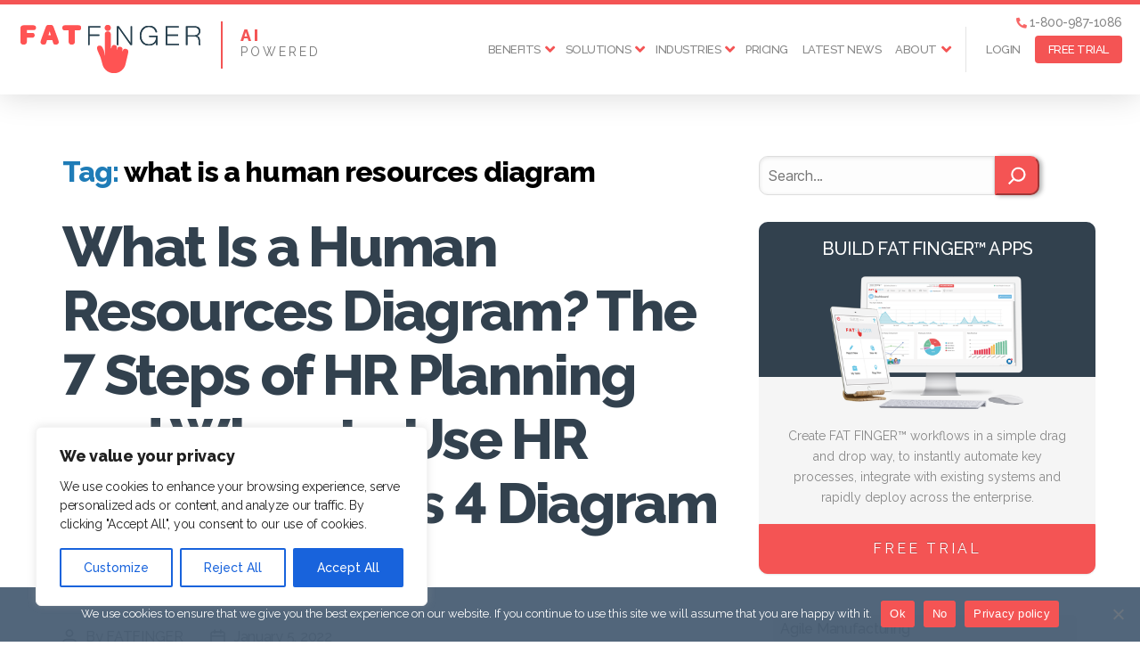

--- FILE ---
content_type: text/html; charset=UTF-8
request_url: https://fatfinger.io/tag/what-is-a-human-resources-diagram/
body_size: 25858
content:
  <!DOCTYPE html>

  <html class="no-js" lang="en">

  <head>

    <!-- Global site tag (gtag.js) - Google Ads: 935396036 -->
    <script async src="https://www.googletagmanager.com/gtag/js?id=AW-935396036"></script>
    <script>
      window.dataLayer = window.dataLayer || [];
      function gtag(){dataLayer.push(arguments);}
      gtag('js', new Date());

      gtag('config', 'AW-935396036');
    </script>

    <!-- Global site tag (gtag.js) - Google Analytics -->
    <script async src="https://www.googletagmanager.com/gtag/js?id=UA-32904459-1"></script>
    <script>
      window.dataLayer = window.dataLayer || [];
      function gtag(){dataLayer.push(arguments);}
      gtag('js', new Date());

      gtag('config', 'UA-32904459-1');
    </script>

    <meta charset="UTF-8">
    <meta name="viewport" content="width=device-width, initial-scale=1.0" >

    <link rel="profile" href="https://gmpg.org/xfn/11">
		<link rel="pingback" href="https://fatfinger.io/xmlrpc.php"/>
    <meta name="keywords" content="SEE Forge, FAT FINGER, paperwork, templates, forms, field ticket" />

    <link rel="preconnect" href="https://fonts.googleapis.com">
    <link rel="preconnect" href="https://fonts.gstatic.com" crossorigin>
    <link href="https://fonts.googleapis.com/css2?family=Raleway:wght@100;400;500;800&display=swap" rel="stylesheet">

    <link href="https://fatfinger.io/wp-content/themes/twentytwenty-child/css/all.min.css?v=1.1.0" rel="stylesheet">

    
        
    <meta name='robots' content='noindex, follow' />

	<!-- This site is optimized with the Yoast SEO plugin v26.8 - https://yoast.com/product/yoast-seo-wordpress/ -->
	<title>what is a human resources diagram Archives - SEE Forge creators of FAT FINGER</title>
	<meta property="og:locale" content="en_US" />
	<meta property="og:type" content="article" />
	<meta property="og:title" content="what is a human resources diagram Archives - SEE Forge creators of FAT FINGER" />
	<meta property="og:url" content="https://fatfinger.io/tag/what-is-a-human-resources-diagram/" />
	<meta property="og:site_name" content="SEE Forge creators of FAT FINGER" />
	<script type="application/ld+json" class="yoast-schema-graph">{"@context":"https://schema.org","@graph":[{"@type":"CollectionPage","@id":"https://fatfinger.io/tag/what-is-a-human-resources-diagram/","url":"https://fatfinger.io/tag/what-is-a-human-resources-diagram/","name":"what is a human resources diagram Archives - SEE Forge creators of FAT FINGER","isPartOf":{"@id":"https://fatfinger.io/#website"},"primaryImageOfPage":{"@id":"https://fatfinger.io/tag/what-is-a-human-resources-diagram/#primaryimage"},"image":{"@id":"https://fatfinger.io/tag/what-is-a-human-resources-diagram/#primaryimage"},"thumbnailUrl":"https://fatfinger.io/wp-content/uploads/2021/12/What-Is-a-Human-Resources-Diagram-The-04-1.png","inLanguage":"en"},{"@type":"ImageObject","inLanguage":"en","@id":"https://fatfinger.io/tag/what-is-a-human-resources-diagram/#primaryimage","url":"https://fatfinger.io/wp-content/uploads/2021/12/What-Is-a-Human-Resources-Diagram-The-04-1.png","contentUrl":"https://fatfinger.io/wp-content/uploads/2021/12/What-Is-a-Human-Resources-Diagram-The-04-1.png","width":1920,"height":1080,"caption":"human resources diagram"},{"@type":"WebSite","@id":"https://fatfinger.io/#website","url":"https://fatfinger.io/","name":"SEE Forge creators of FAT FINGER","description":"FAT FINGER: Customized workflows to improve asset reliability &amp; workforce safety","publisher":{"@id":"https://fatfinger.io/#organization"},"potentialAction":[{"@type":"SearchAction","target":{"@type":"EntryPoint","urlTemplate":"https://fatfinger.io/?s={search_term_string}"},"query-input":{"@type":"PropertyValueSpecification","valueRequired":true,"valueName":"search_term_string"}}],"inLanguage":"en"},{"@type":"Organization","@id":"https://fatfinger.io/#organization","name":"FAT FINGER","url":"https://fatfinger.io/","logo":{"@type":"ImageObject","inLanguage":"en","@id":"https://fatfinger.io/#/schema/logo/image/","url":"https://fatfinger.io/wp-content/uploads/2018/11/fatfinger.png","contentUrl":"https://fatfinger.io/wp-content/uploads/2018/11/fatfinger.png","width":397,"height":106,"caption":"FAT FINGER"},"image":{"@id":"https://fatfinger.io/#/schema/logo/image/"}}]}</script>
	<!-- / Yoast SEO plugin. -->


<link rel='dns-prefetch' href='//static.addtoany.com' />
<link rel="alternate" type="application/rss+xml" title="SEE Forge creators of FAT FINGER &raquo; Feed" href="https://fatfinger.io/feed/" />
<link rel="alternate" type="application/rss+xml" title="SEE Forge creators of FAT FINGER &raquo; Comments Feed" href="https://fatfinger.io/comments/feed/" />
<link rel="alternate" type="application/rss+xml" title="SEE Forge creators of FAT FINGER &raquo; what is a human resources diagram Tag Feed" href="https://fatfinger.io/tag/what-is-a-human-resources-diagram/feed/" />
<style id='wp-img-auto-sizes-contain-inline-css'>
img:is([sizes=auto i],[sizes^="auto," i]){contain-intrinsic-size:3000px 1500px}
/*# sourceURL=wp-img-auto-sizes-contain-inline-css */
</style>
<style id='wp-block-library-inline-css'>
:root{--wp-block-synced-color:#7a00df;--wp-block-synced-color--rgb:122,0,223;--wp-bound-block-color:var(--wp-block-synced-color);--wp-editor-canvas-background:#ddd;--wp-admin-theme-color:#007cba;--wp-admin-theme-color--rgb:0,124,186;--wp-admin-theme-color-darker-10:#006ba1;--wp-admin-theme-color-darker-10--rgb:0,107,160.5;--wp-admin-theme-color-darker-20:#005a87;--wp-admin-theme-color-darker-20--rgb:0,90,135;--wp-admin-border-width-focus:2px}@media (min-resolution:192dpi){:root{--wp-admin-border-width-focus:1.5px}}.wp-element-button{cursor:pointer}:root .has-very-light-gray-background-color{background-color:#eee}:root .has-very-dark-gray-background-color{background-color:#313131}:root .has-very-light-gray-color{color:#eee}:root .has-very-dark-gray-color{color:#313131}:root .has-vivid-green-cyan-to-vivid-cyan-blue-gradient-background{background:linear-gradient(135deg,#00d084,#0693e3)}:root .has-purple-crush-gradient-background{background:linear-gradient(135deg,#34e2e4,#4721fb 50%,#ab1dfe)}:root .has-hazy-dawn-gradient-background{background:linear-gradient(135deg,#faaca8,#dad0ec)}:root .has-subdued-olive-gradient-background{background:linear-gradient(135deg,#fafae1,#67a671)}:root .has-atomic-cream-gradient-background{background:linear-gradient(135deg,#fdd79a,#004a59)}:root .has-nightshade-gradient-background{background:linear-gradient(135deg,#330968,#31cdcf)}:root .has-midnight-gradient-background{background:linear-gradient(135deg,#020381,#2874fc)}:root{--wp--preset--font-size--normal:16px;--wp--preset--font-size--huge:42px}.has-regular-font-size{font-size:1em}.has-larger-font-size{font-size:2.625em}.has-normal-font-size{font-size:var(--wp--preset--font-size--normal)}.has-huge-font-size{font-size:var(--wp--preset--font-size--huge)}.has-text-align-center{text-align:center}.has-text-align-left{text-align:left}.has-text-align-right{text-align:right}.has-fit-text{white-space:nowrap!important}#end-resizable-editor-section{display:none}.aligncenter{clear:both}.items-justified-left{justify-content:flex-start}.items-justified-center{justify-content:center}.items-justified-right{justify-content:flex-end}.items-justified-space-between{justify-content:space-between}.screen-reader-text{border:0;clip-path:inset(50%);height:1px;margin:-1px;overflow:hidden;padding:0;position:absolute;width:1px;word-wrap:normal!important}.screen-reader-text:focus{background-color:#ddd;clip-path:none;color:#444;display:block;font-size:1em;height:auto;left:5px;line-height:normal;padding:15px 23px 14px;text-decoration:none;top:5px;width:auto;z-index:100000}html :where(.has-border-color){border-style:solid}html :where([style*=border-top-color]){border-top-style:solid}html :where([style*=border-right-color]){border-right-style:solid}html :where([style*=border-bottom-color]){border-bottom-style:solid}html :where([style*=border-left-color]){border-left-style:solid}html :where([style*=border-width]){border-style:solid}html :where([style*=border-top-width]){border-top-style:solid}html :where([style*=border-right-width]){border-right-style:solid}html :where([style*=border-bottom-width]){border-bottom-style:solid}html :where([style*=border-left-width]){border-left-style:solid}html :where(img[class*=wp-image-]){height:auto;max-width:100%}:where(figure){margin:0 0 1em}html :where(.is-position-sticky){--wp-admin--admin-bar--position-offset:var(--wp-admin--admin-bar--height,0px)}@media screen and (max-width:600px){html :where(.is-position-sticky){--wp-admin--admin-bar--position-offset:0px}}

/*# sourceURL=wp-block-library-inline-css */
</style><style id='wp-block-heading-inline-css'>
h1:where(.wp-block-heading).has-background,h2:where(.wp-block-heading).has-background,h3:where(.wp-block-heading).has-background,h4:where(.wp-block-heading).has-background,h5:where(.wp-block-heading).has-background,h6:where(.wp-block-heading).has-background{padding:1.25em 2.375em}h1.has-text-align-left[style*=writing-mode]:where([style*=vertical-lr]),h1.has-text-align-right[style*=writing-mode]:where([style*=vertical-rl]),h2.has-text-align-left[style*=writing-mode]:where([style*=vertical-lr]),h2.has-text-align-right[style*=writing-mode]:where([style*=vertical-rl]),h3.has-text-align-left[style*=writing-mode]:where([style*=vertical-lr]),h3.has-text-align-right[style*=writing-mode]:where([style*=vertical-rl]),h4.has-text-align-left[style*=writing-mode]:where([style*=vertical-lr]),h4.has-text-align-right[style*=writing-mode]:where([style*=vertical-rl]),h5.has-text-align-left[style*=writing-mode]:where([style*=vertical-lr]),h5.has-text-align-right[style*=writing-mode]:where([style*=vertical-rl]),h6.has-text-align-left[style*=writing-mode]:where([style*=vertical-lr]),h6.has-text-align-right[style*=writing-mode]:where([style*=vertical-rl]){rotate:180deg}
/*# sourceURL=https://fatfinger.io/wp-includes/blocks/heading/style.min.css */
</style>
<style id='wp-block-search-inline-css'>
.wp-block-search__button{margin-left:10px;word-break:normal}.wp-block-search__button.has-icon{line-height:0}.wp-block-search__button svg{height:1.25em;min-height:24px;min-width:24px;width:1.25em;fill:currentColor;vertical-align:text-bottom}:where(.wp-block-search__button){border:1px solid #ccc;padding:6px 10px}.wp-block-search__inside-wrapper{display:flex;flex:auto;flex-wrap:nowrap;max-width:100%}.wp-block-search__label{width:100%}.wp-block-search.wp-block-search__button-only .wp-block-search__button{box-sizing:border-box;display:flex;flex-shrink:0;justify-content:center;margin-left:0;max-width:100%}.wp-block-search.wp-block-search__button-only .wp-block-search__inside-wrapper{min-width:0!important;transition-property:width}.wp-block-search.wp-block-search__button-only .wp-block-search__input{flex-basis:100%;transition-duration:.3s}.wp-block-search.wp-block-search__button-only.wp-block-search__searchfield-hidden,.wp-block-search.wp-block-search__button-only.wp-block-search__searchfield-hidden .wp-block-search__inside-wrapper{overflow:hidden}.wp-block-search.wp-block-search__button-only.wp-block-search__searchfield-hidden .wp-block-search__input{border-left-width:0!important;border-right-width:0!important;flex-basis:0;flex-grow:0;margin:0;min-width:0!important;padding-left:0!important;padding-right:0!important;width:0!important}:where(.wp-block-search__input){appearance:none;border:1px solid #949494;flex-grow:1;font-family:inherit;font-size:inherit;font-style:inherit;font-weight:inherit;letter-spacing:inherit;line-height:inherit;margin-left:0;margin-right:0;min-width:3rem;padding:8px;text-decoration:unset!important;text-transform:inherit}:where(.wp-block-search__button-inside .wp-block-search__inside-wrapper){background-color:#fff;border:1px solid #949494;box-sizing:border-box;padding:4px}:where(.wp-block-search__button-inside .wp-block-search__inside-wrapper) .wp-block-search__input{border:none;border-radius:0;padding:0 4px}:where(.wp-block-search__button-inside .wp-block-search__inside-wrapper) .wp-block-search__input:focus{outline:none}:where(.wp-block-search__button-inside .wp-block-search__inside-wrapper) :where(.wp-block-search__button){padding:4px 8px}.wp-block-search.aligncenter .wp-block-search__inside-wrapper{margin:auto}.wp-block[data-align=right] .wp-block-search.wp-block-search__button-only .wp-block-search__inside-wrapper{float:right}
/*# sourceURL=https://fatfinger.io/wp-includes/blocks/search/style.min.css */
</style>
<style id='wp-block-tag-cloud-inline-css'>
.wp-block-tag-cloud{box-sizing:border-box}.wp-block-tag-cloud.aligncenter{justify-content:center;text-align:center}.wp-block-tag-cloud a{display:inline-block;margin-right:5px}.wp-block-tag-cloud span{display:inline-block;margin-left:5px;text-decoration:none}:root :where(.wp-block-tag-cloud.is-style-outline){display:flex;flex-wrap:wrap;gap:1ch}:root :where(.wp-block-tag-cloud.is-style-outline a){border:1px solid;font-size:unset!important;margin-right:0;padding:1ch 2ch;text-decoration:none!important}
/*# sourceURL=https://fatfinger.io/wp-includes/blocks/tag-cloud/style.min.css */
</style>
<style id='wp-block-paragraph-inline-css'>
.is-small-text{font-size:.875em}.is-regular-text{font-size:1em}.is-large-text{font-size:2.25em}.is-larger-text{font-size:3em}.has-drop-cap:not(:focus):first-letter{float:left;font-size:8.4em;font-style:normal;font-weight:100;line-height:.68;margin:.05em .1em 0 0;text-transform:uppercase}body.rtl .has-drop-cap:not(:focus):first-letter{float:none;margin-left:.1em}p.has-drop-cap.has-background{overflow:hidden}:root :where(p.has-background){padding:1.25em 2.375em}:where(p.has-text-color:not(.has-link-color)) a{color:inherit}p.has-text-align-left[style*="writing-mode:vertical-lr"],p.has-text-align-right[style*="writing-mode:vertical-rl"]{rotate:180deg}
/*# sourceURL=https://fatfinger.io/wp-includes/blocks/paragraph/style.min.css */
</style>
<style id='global-styles-inline-css'>
:root{--wp--preset--aspect-ratio--square: 1;--wp--preset--aspect-ratio--4-3: 4/3;--wp--preset--aspect-ratio--3-4: 3/4;--wp--preset--aspect-ratio--3-2: 3/2;--wp--preset--aspect-ratio--2-3: 2/3;--wp--preset--aspect-ratio--16-9: 16/9;--wp--preset--aspect-ratio--9-16: 9/16;--wp--preset--color--black: #000000;--wp--preset--color--cyan-bluish-gray: #abb8c3;--wp--preset--color--white: #ffffff;--wp--preset--color--pale-pink: #f78da7;--wp--preset--color--vivid-red: #cf2e2e;--wp--preset--color--luminous-vivid-orange: #ff6900;--wp--preset--color--luminous-vivid-amber: #fcb900;--wp--preset--color--light-green-cyan: #7bdcb5;--wp--preset--color--vivid-green-cyan: #00d084;--wp--preset--color--pale-cyan-blue: #8ed1fc;--wp--preset--color--vivid-cyan-blue: #0693e3;--wp--preset--color--vivid-purple: #9b51e0;--wp--preset--color--accent: #1f7cb7;--wp--preset--color--primary: #000000;--wp--preset--color--secondary: #6d6d6d;--wp--preset--color--subtle-background: #dbdbdb;--wp--preset--color--background: #ffffff;--wp--preset--gradient--vivid-cyan-blue-to-vivid-purple: linear-gradient(135deg,rgb(6,147,227) 0%,rgb(155,81,224) 100%);--wp--preset--gradient--light-green-cyan-to-vivid-green-cyan: linear-gradient(135deg,rgb(122,220,180) 0%,rgb(0,208,130) 100%);--wp--preset--gradient--luminous-vivid-amber-to-luminous-vivid-orange: linear-gradient(135deg,rgb(252,185,0) 0%,rgb(255,105,0) 100%);--wp--preset--gradient--luminous-vivid-orange-to-vivid-red: linear-gradient(135deg,rgb(255,105,0) 0%,rgb(207,46,46) 100%);--wp--preset--gradient--very-light-gray-to-cyan-bluish-gray: linear-gradient(135deg,rgb(238,238,238) 0%,rgb(169,184,195) 100%);--wp--preset--gradient--cool-to-warm-spectrum: linear-gradient(135deg,rgb(74,234,220) 0%,rgb(151,120,209) 20%,rgb(207,42,186) 40%,rgb(238,44,130) 60%,rgb(251,105,98) 80%,rgb(254,248,76) 100%);--wp--preset--gradient--blush-light-purple: linear-gradient(135deg,rgb(255,206,236) 0%,rgb(152,150,240) 100%);--wp--preset--gradient--blush-bordeaux: linear-gradient(135deg,rgb(254,205,165) 0%,rgb(254,45,45) 50%,rgb(107,0,62) 100%);--wp--preset--gradient--luminous-dusk: linear-gradient(135deg,rgb(255,203,112) 0%,rgb(199,81,192) 50%,rgb(65,88,208) 100%);--wp--preset--gradient--pale-ocean: linear-gradient(135deg,rgb(255,245,203) 0%,rgb(182,227,212) 50%,rgb(51,167,181) 100%);--wp--preset--gradient--electric-grass: linear-gradient(135deg,rgb(202,248,128) 0%,rgb(113,206,126) 100%);--wp--preset--gradient--midnight: linear-gradient(135deg,rgb(2,3,129) 0%,rgb(40,116,252) 100%);--wp--preset--font-size--small: 18px;--wp--preset--font-size--medium: 20px;--wp--preset--font-size--large: 26.25px;--wp--preset--font-size--x-large: 42px;--wp--preset--font-size--normal: 21px;--wp--preset--font-size--larger: 32px;--wp--preset--spacing--20: 0.44rem;--wp--preset--spacing--30: 0.67rem;--wp--preset--spacing--40: 1rem;--wp--preset--spacing--50: 1.5rem;--wp--preset--spacing--60: 2.25rem;--wp--preset--spacing--70: 3.38rem;--wp--preset--spacing--80: 5.06rem;--wp--preset--shadow--natural: 6px 6px 9px rgba(0, 0, 0, 0.2);--wp--preset--shadow--deep: 12px 12px 50px rgba(0, 0, 0, 0.4);--wp--preset--shadow--sharp: 6px 6px 0px rgba(0, 0, 0, 0.2);--wp--preset--shadow--outlined: 6px 6px 0px -3px rgb(255, 255, 255), 6px 6px rgb(0, 0, 0);--wp--preset--shadow--crisp: 6px 6px 0px rgb(0, 0, 0);}:where(.is-layout-flex){gap: 0.5em;}:where(.is-layout-grid){gap: 0.5em;}body .is-layout-flex{display: flex;}.is-layout-flex{flex-wrap: wrap;align-items: center;}.is-layout-flex > :is(*, div){margin: 0;}body .is-layout-grid{display: grid;}.is-layout-grid > :is(*, div){margin: 0;}:where(.wp-block-columns.is-layout-flex){gap: 2em;}:where(.wp-block-columns.is-layout-grid){gap: 2em;}:where(.wp-block-post-template.is-layout-flex){gap: 1.25em;}:where(.wp-block-post-template.is-layout-grid){gap: 1.25em;}.has-black-color{color: var(--wp--preset--color--black) !important;}.has-cyan-bluish-gray-color{color: var(--wp--preset--color--cyan-bluish-gray) !important;}.has-white-color{color: var(--wp--preset--color--white) !important;}.has-pale-pink-color{color: var(--wp--preset--color--pale-pink) !important;}.has-vivid-red-color{color: var(--wp--preset--color--vivid-red) !important;}.has-luminous-vivid-orange-color{color: var(--wp--preset--color--luminous-vivid-orange) !important;}.has-luminous-vivid-amber-color{color: var(--wp--preset--color--luminous-vivid-amber) !important;}.has-light-green-cyan-color{color: var(--wp--preset--color--light-green-cyan) !important;}.has-vivid-green-cyan-color{color: var(--wp--preset--color--vivid-green-cyan) !important;}.has-pale-cyan-blue-color{color: var(--wp--preset--color--pale-cyan-blue) !important;}.has-vivid-cyan-blue-color{color: var(--wp--preset--color--vivid-cyan-blue) !important;}.has-vivid-purple-color{color: var(--wp--preset--color--vivid-purple) !important;}.has-black-background-color{background-color: var(--wp--preset--color--black) !important;}.has-cyan-bluish-gray-background-color{background-color: var(--wp--preset--color--cyan-bluish-gray) !important;}.has-white-background-color{background-color: var(--wp--preset--color--white) !important;}.has-pale-pink-background-color{background-color: var(--wp--preset--color--pale-pink) !important;}.has-vivid-red-background-color{background-color: var(--wp--preset--color--vivid-red) !important;}.has-luminous-vivid-orange-background-color{background-color: var(--wp--preset--color--luminous-vivid-orange) !important;}.has-luminous-vivid-amber-background-color{background-color: var(--wp--preset--color--luminous-vivid-amber) !important;}.has-light-green-cyan-background-color{background-color: var(--wp--preset--color--light-green-cyan) !important;}.has-vivid-green-cyan-background-color{background-color: var(--wp--preset--color--vivid-green-cyan) !important;}.has-pale-cyan-blue-background-color{background-color: var(--wp--preset--color--pale-cyan-blue) !important;}.has-vivid-cyan-blue-background-color{background-color: var(--wp--preset--color--vivid-cyan-blue) !important;}.has-vivid-purple-background-color{background-color: var(--wp--preset--color--vivid-purple) !important;}.has-black-border-color{border-color: var(--wp--preset--color--black) !important;}.has-cyan-bluish-gray-border-color{border-color: var(--wp--preset--color--cyan-bluish-gray) !important;}.has-white-border-color{border-color: var(--wp--preset--color--white) !important;}.has-pale-pink-border-color{border-color: var(--wp--preset--color--pale-pink) !important;}.has-vivid-red-border-color{border-color: var(--wp--preset--color--vivid-red) !important;}.has-luminous-vivid-orange-border-color{border-color: var(--wp--preset--color--luminous-vivid-orange) !important;}.has-luminous-vivid-amber-border-color{border-color: var(--wp--preset--color--luminous-vivid-amber) !important;}.has-light-green-cyan-border-color{border-color: var(--wp--preset--color--light-green-cyan) !important;}.has-vivid-green-cyan-border-color{border-color: var(--wp--preset--color--vivid-green-cyan) !important;}.has-pale-cyan-blue-border-color{border-color: var(--wp--preset--color--pale-cyan-blue) !important;}.has-vivid-cyan-blue-border-color{border-color: var(--wp--preset--color--vivid-cyan-blue) !important;}.has-vivid-purple-border-color{border-color: var(--wp--preset--color--vivid-purple) !important;}.has-vivid-cyan-blue-to-vivid-purple-gradient-background{background: var(--wp--preset--gradient--vivid-cyan-blue-to-vivid-purple) !important;}.has-light-green-cyan-to-vivid-green-cyan-gradient-background{background: var(--wp--preset--gradient--light-green-cyan-to-vivid-green-cyan) !important;}.has-luminous-vivid-amber-to-luminous-vivid-orange-gradient-background{background: var(--wp--preset--gradient--luminous-vivid-amber-to-luminous-vivid-orange) !important;}.has-luminous-vivid-orange-to-vivid-red-gradient-background{background: var(--wp--preset--gradient--luminous-vivid-orange-to-vivid-red) !important;}.has-very-light-gray-to-cyan-bluish-gray-gradient-background{background: var(--wp--preset--gradient--very-light-gray-to-cyan-bluish-gray) !important;}.has-cool-to-warm-spectrum-gradient-background{background: var(--wp--preset--gradient--cool-to-warm-spectrum) !important;}.has-blush-light-purple-gradient-background{background: var(--wp--preset--gradient--blush-light-purple) !important;}.has-blush-bordeaux-gradient-background{background: var(--wp--preset--gradient--blush-bordeaux) !important;}.has-luminous-dusk-gradient-background{background: var(--wp--preset--gradient--luminous-dusk) !important;}.has-pale-ocean-gradient-background{background: var(--wp--preset--gradient--pale-ocean) !important;}.has-electric-grass-gradient-background{background: var(--wp--preset--gradient--electric-grass) !important;}.has-midnight-gradient-background{background: var(--wp--preset--gradient--midnight) !important;}.has-small-font-size{font-size: var(--wp--preset--font-size--small) !important;}.has-medium-font-size{font-size: var(--wp--preset--font-size--medium) !important;}.has-large-font-size{font-size: var(--wp--preset--font-size--large) !important;}.has-x-large-font-size{font-size: var(--wp--preset--font-size--x-large) !important;}
/*# sourceURL=global-styles-inline-css */
</style>

<style id='classic-theme-styles-inline-css'>
/*! This file is auto-generated */
.wp-block-button__link{color:#fff;background-color:#32373c;border-radius:9999px;box-shadow:none;text-decoration:none;padding:calc(.667em + 2px) calc(1.333em + 2px);font-size:1.125em}.wp-block-file__button{background:#32373c;color:#fff;text-decoration:none}
/*# sourceURL=/wp-includes/css/classic-themes.min.css */
</style>
<link rel='stylesheet' id='cookie-notice-front-css' href='https://fatfinger.io/wp-content/plugins/cookie-notice/css/front.min.css?ver=2.5.11' media='all' />
<link rel='stylesheet' id='parent_style-css' href='https://fatfinger.io/wp-content/themes/twentytwenty/style.css?ver=17f109558b04cc9e8b59011539ebff9a' media='all' />
<link rel='stylesheet' id='child_style-css' href='https://fatfinger.io/wp-content/themes/twentytwenty-child/style.css?ver=17f109558b04cc9e8b59011539ebff9a' media='all' />
<link rel='stylesheet' id='twentytwenty-style-css' href='https://fatfinger.io/wp-content/themes/twentytwenty-child/style.css?ver=4.0' media='all' />
<style id='twentytwenty-style-inline-css'>
.color-accent,.color-accent-hover:hover,.color-accent-hover:focus,:root .has-accent-color,.has-drop-cap:not(:focus):first-letter,.wp-block-button.is-style-outline,a { color: #1f7cb7; }blockquote,.border-color-accent,.border-color-accent-hover:hover,.border-color-accent-hover:focus { border-color: #1f7cb7; }button,.button,.faux-button,.wp-block-button__link,.wp-block-file .wp-block-file__button,input[type="button"],input[type="reset"],input[type="submit"],.bg-accent,.bg-accent-hover:hover,.bg-accent-hover:focus,:root .has-accent-background-color,.comment-reply-link { background-color: #1f7cb7; }.fill-children-accent,.fill-children-accent * { fill: #1f7cb7; }:root .has-background-color,button,.button,.faux-button,.wp-block-button__link,.wp-block-file__button,input[type="button"],input[type="reset"],input[type="submit"],.wp-block-button,.comment-reply-link,.has-background.has-primary-background-color:not(.has-text-color),.has-background.has-primary-background-color *:not(.has-text-color),.has-background.has-accent-background-color:not(.has-text-color),.has-background.has-accent-background-color *:not(.has-text-color) { color: #ffffff; }:root .has-background-background-color { background-color: #ffffff; }body,.entry-title a,:root .has-primary-color { color: #000000; }:root .has-primary-background-color { background-color: #000000; }cite,figcaption,.wp-caption-text,.post-meta,.entry-content .wp-block-archives li,.entry-content .wp-block-categories li,.entry-content .wp-block-latest-posts li,.wp-block-latest-comments__comment-date,.wp-block-latest-posts__post-date,.wp-block-embed figcaption,.wp-block-image figcaption,.wp-block-pullquote cite,.comment-metadata,.comment-respond .comment-notes,.comment-respond .logged-in-as,.pagination .dots,.entry-content hr:not(.has-background),hr.styled-separator,:root .has-secondary-color { color: #6d6d6d; }:root .has-secondary-background-color { background-color: #6d6d6d; }pre,fieldset,input,textarea,table,table *,hr { border-color: #dbdbdb; }caption,code,code,kbd,samp,.wp-block-table.is-style-stripes tbody tr:nth-child(odd),:root .has-subtle-background-background-color { background-color: #dbdbdb; }.wp-block-table.is-style-stripes { border-bottom-color: #dbdbdb; }.wp-block-latest-posts.is-grid li { border-top-color: #dbdbdb; }:root .has-subtle-background-color { color: #dbdbdb; }body:not(.overlay-header) .primary-menu > li > a,body:not(.overlay-header) .primary-menu > li > .icon,.modal-menu a,.footer-menu a, .footer-widgets a:where(:not(.wp-block-button__link)),#site-footer .wp-block-button.is-style-outline,.wp-block-pullquote:before,.singular:not(.overlay-header) .entry-header a,.archive-header a,.header-footer-group .color-accent,.header-footer-group .color-accent-hover:hover { color: #1f7cb7; }.social-icons a,#site-footer button:not(.toggle),#site-footer .button,#site-footer .faux-button,#site-footer .wp-block-button__link,#site-footer .wp-block-file__button,#site-footer input[type="button"],#site-footer input[type="reset"],#site-footer input[type="submit"] { background-color: #1f7cb7; }.social-icons a,body:not(.overlay-header) .primary-menu ul,.header-footer-group button,.header-footer-group .button,.header-footer-group .faux-button,.header-footer-group .wp-block-button:not(.is-style-outline) .wp-block-button__link,.header-footer-group .wp-block-file__button,.header-footer-group input[type="button"],.header-footer-group input[type="reset"],.header-footer-group input[type="submit"] { color: #ffffff; }#site-header,.footer-nav-widgets-wrapper,#site-footer,.menu-modal,.menu-modal-inner,.search-modal-inner,.archive-header,.singular .entry-header,.singular .featured-media:before,.wp-block-pullquote:before { background-color: #ffffff; }.header-footer-group,body:not(.overlay-header) #site-header .toggle,.menu-modal .toggle { color: #000000; }body:not(.overlay-header) .primary-menu ul { background-color: #000000; }body:not(.overlay-header) .primary-menu > li > ul:after { border-bottom-color: #000000; }body:not(.overlay-header) .primary-menu ul ul:after { border-left-color: #000000; }.site-description,body:not(.overlay-header) .toggle-inner .toggle-text,.widget .post-date,.widget .rss-date,.widget_archive li,.widget_categories li,.widget cite,.widget_pages li,.widget_meta li,.widget_nav_menu li,.powered-by-wordpress,.footer-credits .privacy-policy,.to-the-top,.singular .entry-header .post-meta,.singular:not(.overlay-header) .entry-header .post-meta a { color: #6d6d6d; }.header-footer-group pre,.header-footer-group fieldset,.header-footer-group input,.header-footer-group textarea,.header-footer-group table,.header-footer-group table *,.footer-nav-widgets-wrapper,#site-footer,.menu-modal nav *,.footer-widgets-outer-wrapper,.footer-top { border-color: #dbdbdb; }.header-footer-group table caption,body:not(.overlay-header) .header-inner .toggle-wrapper::before { background-color: #dbdbdb; }
/*# sourceURL=twentytwenty-style-inline-css */
</style>
<link rel='stylesheet' id='twentytwenty-fonts-css' href='https://fatfinger.io/wp-content/themes/twentytwenty/assets/css/font-inter.css?ver=4.0' media='all' />
<link rel='stylesheet' id='twentytwenty-print-style-css' href='https://fatfinger.io/wp-content/themes/twentytwenty/print.css?ver=4.0' media='print' />
<link rel='stylesheet' id='addtoany-css' href='https://fatfinger.io/wp-content/plugins/add-to-any/addtoany.min.css?ver=1.16' media='all' />
<style id='kadence-blocks-global-variables-inline-css'>
:root {--global-kb-font-size-sm:clamp(0.8rem, 0.73rem + 0.217vw, 0.9rem);--global-kb-font-size-md:clamp(1.1rem, 0.995rem + 0.326vw, 1.25rem);--global-kb-font-size-lg:clamp(1.75rem, 1.576rem + 0.543vw, 2rem);--global-kb-font-size-xl:clamp(2.25rem, 1.728rem + 1.63vw, 3rem);--global-kb-font-size-xxl:clamp(2.5rem, 1.456rem + 3.26vw, 4rem);--global-kb-font-size-xxxl:clamp(2.75rem, 0.489rem + 7.065vw, 6rem);}:root {--global-palette1: #3182CE;--global-palette2: #2B6CB0;--global-palette3: #1A202C;--global-palette4: #2D3748;--global-palette5: #4A5568;--global-palette6: #718096;--global-palette7: #EDF2F7;--global-palette8: #F7FAFC;--global-palette9: #ffffff;}
/*# sourceURL=kadence-blocks-global-variables-inline-css */
</style>
<script id="cookie-law-info-js-extra">
var _ckyConfig = {"_ipData":[],"_assetsURL":"https://fatfinger.io/wp-content/plugins/cookie-law-info/lite/frontend/images/","_publicURL":"https://fatfinger.io","_expiry":"365","_categories":[{"name":"Necessary","slug":"necessary","isNecessary":true,"ccpaDoNotSell":true,"cookies":[],"active":true,"defaultConsent":{"gdpr":true,"ccpa":true}},{"name":"Functional","slug":"functional","isNecessary":false,"ccpaDoNotSell":true,"cookies":[],"active":true,"defaultConsent":{"gdpr":false,"ccpa":false}},{"name":"Analytics","slug":"analytics","isNecessary":false,"ccpaDoNotSell":true,"cookies":[],"active":true,"defaultConsent":{"gdpr":false,"ccpa":false}},{"name":"Performance","slug":"performance","isNecessary":false,"ccpaDoNotSell":true,"cookies":[],"active":true,"defaultConsent":{"gdpr":false,"ccpa":false}},{"name":"Advertisement","slug":"advertisement","isNecessary":false,"ccpaDoNotSell":true,"cookies":[],"active":true,"defaultConsent":{"gdpr":false,"ccpa":false}}],"_activeLaw":"gdpr","_rootDomain":"","_block":"1","_showBanner":"1","_bannerConfig":{"settings":{"type":"box","preferenceCenterType":"popup","position":"bottom-left","applicableLaw":"gdpr"},"behaviours":{"reloadBannerOnAccept":false,"loadAnalyticsByDefault":false,"animations":{"onLoad":"animate","onHide":"sticky"}},"config":{"revisitConsent":{"status":true,"tag":"revisit-consent","position":"bottom-left","meta":{"url":"#"},"styles":{"background-color":"#0056A7"},"elements":{"title":{"type":"text","tag":"revisit-consent-title","status":true,"styles":{"color":"#0056a7"}}}},"preferenceCenter":{"toggle":{"status":true,"tag":"detail-category-toggle","type":"toggle","states":{"active":{"styles":{"background-color":"#1863DC"}},"inactive":{"styles":{"background-color":"#D0D5D2"}}}}},"categoryPreview":{"status":false,"toggle":{"status":true,"tag":"detail-category-preview-toggle","type":"toggle","states":{"active":{"styles":{"background-color":"#1863DC"}},"inactive":{"styles":{"background-color":"#D0D5D2"}}}}},"videoPlaceholder":{"status":true,"styles":{"background-color":"#000000","border-color":"#000000","color":"#ffffff"}},"readMore":{"status":false,"tag":"readmore-button","type":"link","meta":{"noFollow":true,"newTab":true},"styles":{"color":"#1863DC","background-color":"transparent","border-color":"transparent"}},"showMore":{"status":true,"tag":"show-desc-button","type":"button","styles":{"color":"#1863DC"}},"showLess":{"status":true,"tag":"hide-desc-button","type":"button","styles":{"color":"#1863DC"}},"alwaysActive":{"status":true,"tag":"always-active","styles":{"color":"#008000"}},"manualLinks":{"status":true,"tag":"manual-links","type":"link","styles":{"color":"#1863DC"}},"auditTable":{"status":true},"optOption":{"status":true,"toggle":{"status":true,"tag":"optout-option-toggle","type":"toggle","states":{"active":{"styles":{"background-color":"#1863dc"}},"inactive":{"styles":{"background-color":"#FFFFFF"}}}}}}},"_version":"3.3.9.1","_logConsent":"1","_tags":[{"tag":"accept-button","styles":{"color":"#FFFFFF","background-color":"#1863DC","border-color":"#1863DC"}},{"tag":"reject-button","styles":{"color":"#1863DC","background-color":"transparent","border-color":"#1863DC"}},{"tag":"settings-button","styles":{"color":"#1863DC","background-color":"transparent","border-color":"#1863DC"}},{"tag":"readmore-button","styles":{"color":"#1863DC","background-color":"transparent","border-color":"transparent"}},{"tag":"donotsell-button","styles":{"color":"#1863DC","background-color":"transparent","border-color":"transparent"}},{"tag":"show-desc-button","styles":{"color":"#1863DC"}},{"tag":"hide-desc-button","styles":{"color":"#1863DC"}},{"tag":"cky-always-active","styles":[]},{"tag":"cky-link","styles":[]},{"tag":"accept-button","styles":{"color":"#FFFFFF","background-color":"#1863DC","border-color":"#1863DC"}},{"tag":"revisit-consent","styles":{"background-color":"#0056A7"}}],"_shortCodes":[{"key":"cky_readmore","content":"\u003Ca href=\"#\" class=\"cky-policy\" aria-label=\"Cookie Policy\" target=\"_blank\" rel=\"noopener\" data-cky-tag=\"readmore-button\"\u003ECookie Policy\u003C/a\u003E","tag":"readmore-button","status":false,"attributes":{"rel":"nofollow","target":"_blank"}},{"key":"cky_show_desc","content":"\u003Cbutton class=\"cky-show-desc-btn\" data-cky-tag=\"show-desc-button\" aria-label=\"Show more\"\u003EShow more\u003C/button\u003E","tag":"show-desc-button","status":true,"attributes":[]},{"key":"cky_hide_desc","content":"\u003Cbutton class=\"cky-show-desc-btn\" data-cky-tag=\"hide-desc-button\" aria-label=\"Show less\"\u003EShow less\u003C/button\u003E","tag":"hide-desc-button","status":true,"attributes":[]},{"key":"cky_optout_show_desc","content":"[cky_optout_show_desc]","tag":"optout-show-desc-button","status":true,"attributes":[]},{"key":"cky_optout_hide_desc","content":"[cky_optout_hide_desc]","tag":"optout-hide-desc-button","status":true,"attributes":[]},{"key":"cky_category_toggle_label","content":"[cky_{{status}}_category_label] [cky_preference_{{category_slug}}_title]","tag":"","status":true,"attributes":[]},{"key":"cky_enable_category_label","content":"Enable","tag":"","status":true,"attributes":[]},{"key":"cky_disable_category_label","content":"Disable","tag":"","status":true,"attributes":[]},{"key":"cky_video_placeholder","content":"\u003Cdiv class=\"video-placeholder-normal\" data-cky-tag=\"video-placeholder\" id=\"[UNIQUEID]\"\u003E\u003Cp class=\"video-placeholder-text-normal\" data-cky-tag=\"placeholder-title\"\u003EPlease accept cookies to access this content\u003C/p\u003E\u003C/div\u003E","tag":"","status":true,"attributes":[]},{"key":"cky_enable_optout_label","content":"Enable","tag":"","status":true,"attributes":[]},{"key":"cky_disable_optout_label","content":"Disable","tag":"","status":true,"attributes":[]},{"key":"cky_optout_toggle_label","content":"[cky_{{status}}_optout_label] [cky_optout_option_title]","tag":"","status":true,"attributes":[]},{"key":"cky_optout_option_title","content":"Do Not Sell or Share My Personal Information","tag":"","status":true,"attributes":[]},{"key":"cky_optout_close_label","content":"Close","tag":"","status":true,"attributes":[]},{"key":"cky_preference_close_label","content":"Close","tag":"","status":true,"attributes":[]}],"_rtl":"","_language":"en","_providersToBlock":[]};
var _ckyStyles = {"css":".cky-overlay{background: #000000; opacity: 0.4; position: fixed; top: 0; left: 0; width: 100%; height: 100%; z-index: 99999999;}.cky-hide{display: none;}.cky-btn-revisit-wrapper{display: flex; align-items: center; justify-content: center; background: #0056a7; width: 45px; height: 45px; border-radius: 50%; position: fixed; z-index: 999999; cursor: pointer;}.cky-revisit-bottom-left{bottom: 15px; left: 15px;}.cky-revisit-bottom-right{bottom: 15px; right: 15px;}.cky-btn-revisit-wrapper .cky-btn-revisit{display: flex; align-items: center; justify-content: center; background: none; border: none; cursor: pointer; position: relative; margin: 0; padding: 0;}.cky-btn-revisit-wrapper .cky-btn-revisit img{max-width: fit-content; margin: 0; height: 30px; width: 30px;}.cky-revisit-bottom-left:hover::before{content: attr(data-tooltip); position: absolute; background: #4e4b66; color: #ffffff; left: calc(100% + 7px); font-size: 12px; line-height: 16px; width: max-content; padding: 4px 8px; border-radius: 4px;}.cky-revisit-bottom-left:hover::after{position: absolute; content: \"\"; border: 5px solid transparent; left: calc(100% + 2px); border-left-width: 0; border-right-color: #4e4b66;}.cky-revisit-bottom-right:hover::before{content: attr(data-tooltip); position: absolute; background: #4e4b66; color: #ffffff; right: calc(100% + 7px); font-size: 12px; line-height: 16px; width: max-content; padding: 4px 8px; border-radius: 4px;}.cky-revisit-bottom-right:hover::after{position: absolute; content: \"\"; border: 5px solid transparent; right: calc(100% + 2px); border-right-width: 0; border-left-color: #4e4b66;}.cky-revisit-hide{display: none;}.cky-consent-container{position: fixed; width: 440px; box-sizing: border-box; z-index: 9999999; border-radius: 6px;}.cky-consent-container .cky-consent-bar{background: #ffffff; border: 1px solid; padding: 20px 26px; box-shadow: 0 -1px 10px 0 #acabab4d; border-radius: 6px;}.cky-box-bottom-left{bottom: 40px; left: 40px;}.cky-box-bottom-right{bottom: 40px; right: 40px;}.cky-box-top-left{top: 40px; left: 40px;}.cky-box-top-right{top: 40px; right: 40px;}.cky-custom-brand-logo-wrapper .cky-custom-brand-logo{width: 100px; height: auto; margin: 0 0 12px 0;}.cky-notice .cky-title{color: #212121; font-weight: 700; font-size: 18px; line-height: 24px; margin: 0 0 12px 0;}.cky-notice-des *,.cky-preference-content-wrapper *,.cky-accordion-header-des *,.cky-gpc-wrapper .cky-gpc-desc *{font-size: 14px;}.cky-notice-des{color: #212121; font-size: 14px; line-height: 24px; font-weight: 400;}.cky-notice-des img{height: 25px; width: 25px;}.cky-consent-bar .cky-notice-des p,.cky-gpc-wrapper .cky-gpc-desc p,.cky-preference-body-wrapper .cky-preference-content-wrapper p,.cky-accordion-header-wrapper .cky-accordion-header-des p,.cky-cookie-des-table li div:last-child p{color: inherit; margin-top: 0; overflow-wrap: break-word;}.cky-notice-des P:last-child,.cky-preference-content-wrapper p:last-child,.cky-cookie-des-table li div:last-child p:last-child,.cky-gpc-wrapper .cky-gpc-desc p:last-child{margin-bottom: 0;}.cky-notice-des a.cky-policy,.cky-notice-des button.cky-policy{font-size: 14px; color: #1863dc; white-space: nowrap; cursor: pointer; background: transparent; border: 1px solid; text-decoration: underline;}.cky-notice-des button.cky-policy{padding: 0;}.cky-notice-des a.cky-policy:focus-visible,.cky-notice-des button.cky-policy:focus-visible,.cky-preference-content-wrapper .cky-show-desc-btn:focus-visible,.cky-accordion-header .cky-accordion-btn:focus-visible,.cky-preference-header .cky-btn-close:focus-visible,.cky-switch input[type=\"checkbox\"]:focus-visible,.cky-footer-wrapper a:focus-visible,.cky-btn:focus-visible{outline: 2px solid #1863dc; outline-offset: 2px;}.cky-btn:focus:not(:focus-visible),.cky-accordion-header .cky-accordion-btn:focus:not(:focus-visible),.cky-preference-content-wrapper .cky-show-desc-btn:focus:not(:focus-visible),.cky-btn-revisit-wrapper .cky-btn-revisit:focus:not(:focus-visible),.cky-preference-header .cky-btn-close:focus:not(:focus-visible),.cky-consent-bar .cky-banner-btn-close:focus:not(:focus-visible){outline: 0;}button.cky-show-desc-btn:not(:hover):not(:active){color: #1863dc; background: transparent;}button.cky-accordion-btn:not(:hover):not(:active),button.cky-banner-btn-close:not(:hover):not(:active),button.cky-btn-revisit:not(:hover):not(:active),button.cky-btn-close:not(:hover):not(:active){background: transparent;}.cky-consent-bar button:hover,.cky-modal.cky-modal-open button:hover,.cky-consent-bar button:focus,.cky-modal.cky-modal-open button:focus{text-decoration: none;}.cky-notice-btn-wrapper{display: flex; justify-content: flex-start; align-items: center; flex-wrap: wrap; margin-top: 16px;}.cky-notice-btn-wrapper .cky-btn{text-shadow: none; box-shadow: none;}.cky-btn{flex: auto; max-width: 100%; font-size: 14px; font-family: inherit; line-height: 24px; padding: 8px; font-weight: 500; margin: 0 8px 0 0; border-radius: 2px; cursor: pointer; text-align: center; text-transform: none; min-height: 0;}.cky-btn:hover{opacity: 0.8;}.cky-btn-customize{color: #1863dc; background: transparent; border: 2px solid #1863dc;}.cky-btn-reject{color: #1863dc; background: transparent; border: 2px solid #1863dc;}.cky-btn-accept{background: #1863dc; color: #ffffff; border: 2px solid #1863dc;}.cky-btn:last-child{margin-right: 0;}@media (max-width: 576px){.cky-box-bottom-left{bottom: 0; left: 0;}.cky-box-bottom-right{bottom: 0; right: 0;}.cky-box-top-left{top: 0; left: 0;}.cky-box-top-right{top: 0; right: 0;}}@media (max-width: 440px){.cky-box-bottom-left, .cky-box-bottom-right, .cky-box-top-left, .cky-box-top-right{width: 100%; max-width: 100%;}.cky-consent-container .cky-consent-bar{padding: 20px 0;}.cky-custom-brand-logo-wrapper, .cky-notice .cky-title, .cky-notice-des, .cky-notice-btn-wrapper{padding: 0 24px;}.cky-notice-des{max-height: 40vh; overflow-y: scroll;}.cky-notice-btn-wrapper{flex-direction: column; margin-top: 0;}.cky-btn{width: 100%; margin: 10px 0 0 0;}.cky-notice-btn-wrapper .cky-btn-customize{order: 2;}.cky-notice-btn-wrapper .cky-btn-reject{order: 3;}.cky-notice-btn-wrapper .cky-btn-accept{order: 1; margin-top: 16px;}}@media (max-width: 352px){.cky-notice .cky-title{font-size: 16px;}.cky-notice-des *{font-size: 12px;}.cky-notice-des, .cky-btn{font-size: 12px;}}.cky-modal.cky-modal-open{display: flex; visibility: visible; -webkit-transform: translate(-50%, -50%); -moz-transform: translate(-50%, -50%); -ms-transform: translate(-50%, -50%); -o-transform: translate(-50%, -50%); transform: translate(-50%, -50%); top: 50%; left: 50%; transition: all 1s ease;}.cky-modal{box-shadow: 0 32px 68px rgba(0, 0, 0, 0.3); margin: 0 auto; position: fixed; max-width: 100%; background: #ffffff; top: 50%; box-sizing: border-box; border-radius: 6px; z-index: 999999999; color: #212121; -webkit-transform: translate(-50%, 100%); -moz-transform: translate(-50%, 100%); -ms-transform: translate(-50%, 100%); -o-transform: translate(-50%, 100%); transform: translate(-50%, 100%); visibility: hidden; transition: all 0s ease;}.cky-preference-center{max-height: 79vh; overflow: hidden; width: 845px; overflow: hidden; flex: 1 1 0; display: flex; flex-direction: column; border-radius: 6px;}.cky-preference-header{display: flex; align-items: center; justify-content: space-between; padding: 22px 24px; border-bottom: 1px solid;}.cky-preference-header .cky-preference-title{font-size: 18px; font-weight: 700; line-height: 24px;}.cky-preference-header .cky-btn-close{margin: 0; cursor: pointer; vertical-align: middle; padding: 0; background: none; border: none; width: auto; height: auto; min-height: 0; line-height: 0; text-shadow: none; box-shadow: none;}.cky-preference-header .cky-btn-close img{margin: 0; height: 10px; width: 10px;}.cky-preference-body-wrapper{padding: 0 24px; flex: 1; overflow: auto; box-sizing: border-box;}.cky-preference-content-wrapper,.cky-gpc-wrapper .cky-gpc-desc{font-size: 14px; line-height: 24px; font-weight: 400; padding: 12px 0;}.cky-preference-content-wrapper{border-bottom: 1px solid;}.cky-preference-content-wrapper img{height: 25px; width: 25px;}.cky-preference-content-wrapper .cky-show-desc-btn{font-size: 14px; font-family: inherit; color: #1863dc; text-decoration: none; line-height: 24px; padding: 0; margin: 0; white-space: nowrap; cursor: pointer; background: transparent; border-color: transparent; text-transform: none; min-height: 0; text-shadow: none; box-shadow: none;}.cky-accordion-wrapper{margin-bottom: 10px;}.cky-accordion{border-bottom: 1px solid;}.cky-accordion:last-child{border-bottom: none;}.cky-accordion .cky-accordion-item{display: flex; margin-top: 10px;}.cky-accordion .cky-accordion-body{display: none;}.cky-accordion.cky-accordion-active .cky-accordion-body{display: block; padding: 0 22px; margin-bottom: 16px;}.cky-accordion-header-wrapper{cursor: pointer; width: 100%;}.cky-accordion-item .cky-accordion-header{display: flex; justify-content: space-between; align-items: center;}.cky-accordion-header .cky-accordion-btn{font-size: 16px; font-family: inherit; color: #212121; line-height: 24px; background: none; border: none; font-weight: 700; padding: 0; margin: 0; cursor: pointer; text-transform: none; min-height: 0; text-shadow: none; box-shadow: none;}.cky-accordion-header .cky-always-active{color: #008000; font-weight: 600; line-height: 24px; font-size: 14px;}.cky-accordion-header-des{font-size: 14px; line-height: 24px; margin: 10px 0 16px 0;}.cky-accordion-chevron{margin-right: 22px; position: relative; cursor: pointer;}.cky-accordion-chevron-hide{display: none;}.cky-accordion .cky-accordion-chevron i::before{content: \"\"; position: absolute; border-right: 1.4px solid; border-bottom: 1.4px solid; border-color: inherit; height: 6px; width: 6px; -webkit-transform: rotate(-45deg); -moz-transform: rotate(-45deg); -ms-transform: rotate(-45deg); -o-transform: rotate(-45deg); transform: rotate(-45deg); transition: all 0.2s ease-in-out; top: 8px;}.cky-accordion.cky-accordion-active .cky-accordion-chevron i::before{-webkit-transform: rotate(45deg); -moz-transform: rotate(45deg); -ms-transform: rotate(45deg); -o-transform: rotate(45deg); transform: rotate(45deg);}.cky-audit-table{background: #f4f4f4; border-radius: 6px;}.cky-audit-table .cky-empty-cookies-text{color: inherit; font-size: 12px; line-height: 24px; margin: 0; padding: 10px;}.cky-audit-table .cky-cookie-des-table{font-size: 12px; line-height: 24px; font-weight: normal; padding: 15px 10px; border-bottom: 1px solid; border-bottom-color: inherit; margin: 0;}.cky-audit-table .cky-cookie-des-table:last-child{border-bottom: none;}.cky-audit-table .cky-cookie-des-table li{list-style-type: none; display: flex; padding: 3px 0;}.cky-audit-table .cky-cookie-des-table li:first-child{padding-top: 0;}.cky-cookie-des-table li div:first-child{width: 100px; font-weight: 600; word-break: break-word; word-wrap: break-word;}.cky-cookie-des-table li div:last-child{flex: 1; word-break: break-word; word-wrap: break-word; margin-left: 8px;}.cky-footer-shadow{display: block; width: 100%; height: 40px; background: linear-gradient(180deg, rgba(255, 255, 255, 0) 0%, #ffffff 100%); position: absolute; bottom: calc(100% - 1px);}.cky-footer-wrapper{position: relative;}.cky-prefrence-btn-wrapper{display: flex; flex-wrap: wrap; align-items: center; justify-content: center; padding: 22px 24px; border-top: 1px solid;}.cky-prefrence-btn-wrapper .cky-btn{flex: auto; max-width: 100%; text-shadow: none; box-shadow: none;}.cky-btn-preferences{color: #1863dc; background: transparent; border: 2px solid #1863dc;}.cky-preference-header,.cky-preference-body-wrapper,.cky-preference-content-wrapper,.cky-accordion-wrapper,.cky-accordion,.cky-accordion-wrapper,.cky-footer-wrapper,.cky-prefrence-btn-wrapper{border-color: inherit;}@media (max-width: 845px){.cky-modal{max-width: calc(100% - 16px);}}@media (max-width: 576px){.cky-modal{max-width: 100%;}.cky-preference-center{max-height: 100vh;}.cky-prefrence-btn-wrapper{flex-direction: column;}.cky-accordion.cky-accordion-active .cky-accordion-body{padding-right: 0;}.cky-prefrence-btn-wrapper .cky-btn{width: 100%; margin: 10px 0 0 0;}.cky-prefrence-btn-wrapper .cky-btn-reject{order: 3;}.cky-prefrence-btn-wrapper .cky-btn-accept{order: 1; margin-top: 0;}.cky-prefrence-btn-wrapper .cky-btn-preferences{order: 2;}}@media (max-width: 425px){.cky-accordion-chevron{margin-right: 15px;}.cky-notice-btn-wrapper{margin-top: 0;}.cky-accordion.cky-accordion-active .cky-accordion-body{padding: 0 15px;}}@media (max-width: 352px){.cky-preference-header .cky-preference-title{font-size: 16px;}.cky-preference-header{padding: 16px 24px;}.cky-preference-content-wrapper *, .cky-accordion-header-des *{font-size: 12px;}.cky-preference-content-wrapper, .cky-preference-content-wrapper .cky-show-more, .cky-accordion-header .cky-always-active, .cky-accordion-header-des, .cky-preference-content-wrapper .cky-show-desc-btn, .cky-notice-des a.cky-policy{font-size: 12px;}.cky-accordion-header .cky-accordion-btn{font-size: 14px;}}.cky-switch{display: flex;}.cky-switch input[type=\"checkbox\"]{position: relative; width: 44px; height: 24px; margin: 0; background: #d0d5d2; -webkit-appearance: none; border-radius: 50px; cursor: pointer; outline: 0; border: none; top: 0;}.cky-switch input[type=\"checkbox\"]:checked{background: #1863dc;}.cky-switch input[type=\"checkbox\"]:before{position: absolute; content: \"\"; height: 20px; width: 20px; left: 2px; bottom: 2px; border-radius: 50%; background-color: white; -webkit-transition: 0.4s; transition: 0.4s; margin: 0;}.cky-switch input[type=\"checkbox\"]:after{display: none;}.cky-switch input[type=\"checkbox\"]:checked:before{-webkit-transform: translateX(20px); -ms-transform: translateX(20px); transform: translateX(20px);}@media (max-width: 425px){.cky-switch input[type=\"checkbox\"]{width: 38px; height: 21px;}.cky-switch input[type=\"checkbox\"]:before{height: 17px; width: 17px;}.cky-switch input[type=\"checkbox\"]:checked:before{-webkit-transform: translateX(17px); -ms-transform: translateX(17px); transform: translateX(17px);}}.cky-consent-bar .cky-banner-btn-close{position: absolute; right: 9px; top: 5px; background: none; border: none; cursor: pointer; padding: 0; margin: 0; min-height: 0; line-height: 0; height: auto; width: auto; text-shadow: none; box-shadow: none;}.cky-consent-bar .cky-banner-btn-close img{height: 9px; width: 9px; margin: 0;}.cky-notice-group{font-size: 14px; line-height: 24px; font-weight: 400; color: #212121;}.cky-notice-btn-wrapper .cky-btn-do-not-sell{font-size: 14px; line-height: 24px; padding: 6px 0; margin: 0; font-weight: 500; background: none; border-radius: 2px; border: none; cursor: pointer; text-align: left; color: #1863dc; background: transparent; border-color: transparent; box-shadow: none; text-shadow: none;}.cky-consent-bar .cky-banner-btn-close:focus-visible,.cky-notice-btn-wrapper .cky-btn-do-not-sell:focus-visible,.cky-opt-out-btn-wrapper .cky-btn:focus-visible,.cky-opt-out-checkbox-wrapper input[type=\"checkbox\"].cky-opt-out-checkbox:focus-visible{outline: 2px solid #1863dc; outline-offset: 2px;}@media (max-width: 440px){.cky-consent-container{width: 100%;}}@media (max-width: 352px){.cky-notice-des a.cky-policy, .cky-notice-btn-wrapper .cky-btn-do-not-sell{font-size: 12px;}}.cky-opt-out-wrapper{padding: 12px 0;}.cky-opt-out-wrapper .cky-opt-out-checkbox-wrapper{display: flex; align-items: center;}.cky-opt-out-checkbox-wrapper .cky-opt-out-checkbox-label{font-size: 16px; font-weight: 700; line-height: 24px; margin: 0 0 0 12px; cursor: pointer;}.cky-opt-out-checkbox-wrapper input[type=\"checkbox\"].cky-opt-out-checkbox{background-color: #ffffff; border: 1px solid black; width: 20px; height: 18.5px; margin: 0; -webkit-appearance: none; position: relative; display: flex; align-items: center; justify-content: center; border-radius: 2px; cursor: pointer;}.cky-opt-out-checkbox-wrapper input[type=\"checkbox\"].cky-opt-out-checkbox:checked{background-color: #1863dc; border: none;}.cky-opt-out-checkbox-wrapper input[type=\"checkbox\"].cky-opt-out-checkbox:checked::after{left: 6px; bottom: 4px; width: 7px; height: 13px; border: solid #ffffff; border-width: 0 3px 3px 0; border-radius: 2px; -webkit-transform: rotate(45deg); -ms-transform: rotate(45deg); transform: rotate(45deg); content: \"\"; position: absolute; box-sizing: border-box;}.cky-opt-out-checkbox-wrapper.cky-disabled .cky-opt-out-checkbox-label,.cky-opt-out-checkbox-wrapper.cky-disabled input[type=\"checkbox\"].cky-opt-out-checkbox{cursor: no-drop;}.cky-gpc-wrapper{margin: 0 0 0 32px;}.cky-footer-wrapper .cky-opt-out-btn-wrapper{display: flex; flex-wrap: wrap; align-items: center; justify-content: center; padding: 22px 24px;}.cky-opt-out-btn-wrapper .cky-btn{flex: auto; max-width: 100%; text-shadow: none; box-shadow: none;}.cky-opt-out-btn-wrapper .cky-btn-cancel{border: 1px solid #dedfe0; background: transparent; color: #858585;}.cky-opt-out-btn-wrapper .cky-btn-confirm{background: #1863dc; color: #ffffff; border: 1px solid #1863dc;}@media (max-width: 352px){.cky-opt-out-checkbox-wrapper .cky-opt-out-checkbox-label{font-size: 14px;}.cky-gpc-wrapper .cky-gpc-desc, .cky-gpc-wrapper .cky-gpc-desc *{font-size: 12px;}.cky-opt-out-checkbox-wrapper input[type=\"checkbox\"].cky-opt-out-checkbox{width: 16px; height: 16px;}.cky-opt-out-checkbox-wrapper input[type=\"checkbox\"].cky-opt-out-checkbox:checked::after{left: 5px; bottom: 4px; width: 3px; height: 9px;}.cky-gpc-wrapper{margin: 0 0 0 28px;}}.video-placeholder-youtube{background-size: 100% 100%; background-position: center; background-repeat: no-repeat; background-color: #b2b0b059; position: relative; display: flex; align-items: center; justify-content: center; max-width: 100%;}.video-placeholder-text-youtube{text-align: center; align-items: center; padding: 10px 16px; background-color: #000000cc; color: #ffffff; border: 1px solid; border-radius: 2px; cursor: pointer;}.video-placeholder-normal{background-image: url(\"/wp-content/plugins/cookie-law-info/lite/frontend/images/placeholder.svg\"); background-size: 80px; background-position: center; background-repeat: no-repeat; background-color: #b2b0b059; position: relative; display: flex; align-items: flex-end; justify-content: center; max-width: 100%;}.video-placeholder-text-normal{align-items: center; padding: 10px 16px; text-align: center; border: 1px solid; border-radius: 2px; cursor: pointer;}.cky-rtl{direction: rtl; text-align: right;}.cky-rtl .cky-banner-btn-close{left: 9px; right: auto;}.cky-rtl .cky-notice-btn-wrapper .cky-btn:last-child{margin-right: 8px;}.cky-rtl .cky-notice-btn-wrapper .cky-btn:first-child{margin-right: 0;}.cky-rtl .cky-notice-btn-wrapper{margin-left: 0; margin-right: 15px;}.cky-rtl .cky-prefrence-btn-wrapper .cky-btn{margin-right: 8px;}.cky-rtl .cky-prefrence-btn-wrapper .cky-btn:first-child{margin-right: 0;}.cky-rtl .cky-accordion .cky-accordion-chevron i::before{border: none; border-left: 1.4px solid; border-top: 1.4px solid; left: 12px;}.cky-rtl .cky-accordion.cky-accordion-active .cky-accordion-chevron i::before{-webkit-transform: rotate(-135deg); -moz-transform: rotate(-135deg); -ms-transform: rotate(-135deg); -o-transform: rotate(-135deg); transform: rotate(-135deg);}@media (max-width: 768px){.cky-rtl .cky-notice-btn-wrapper{margin-right: 0;}}@media (max-width: 576px){.cky-rtl .cky-notice-btn-wrapper .cky-btn:last-child{margin-right: 0;}.cky-rtl .cky-prefrence-btn-wrapper .cky-btn{margin-right: 0;}.cky-rtl .cky-accordion.cky-accordion-active .cky-accordion-body{padding: 0 22px 0 0;}}@media (max-width: 425px){.cky-rtl .cky-accordion.cky-accordion-active .cky-accordion-body{padding: 0 15px 0 0;}}.cky-rtl .cky-opt-out-btn-wrapper .cky-btn{margin-right: 12px;}.cky-rtl .cky-opt-out-btn-wrapper .cky-btn:first-child{margin-right: 0;}.cky-rtl .cky-opt-out-checkbox-wrapper .cky-opt-out-checkbox-label{margin: 0 12px 0 0;}"};
//# sourceURL=cookie-law-info-js-extra
</script>
<script src="https://fatfinger.io/wp-content/plugins/cookie-law-info/lite/frontend/js/script.min.js?ver=3.3.9.1" id="cookie-law-info-js"></script>
<script id="addtoany-core-js-before">
window.a2a_config=window.a2a_config||{};a2a_config.callbacks=[];a2a_config.overlays=[];a2a_config.templates={};

//# sourceURL=addtoany-core-js-before
</script>
<script defer src="https://static.addtoany.com/menu/page.js" id="addtoany-core-js"></script>
<script src="https://fatfinger.io/wp-includes/js/jquery/jquery.min.js?ver=3.7.1" id="jquery-core-js"></script>
<script src="https://fatfinger.io/wp-includes/js/jquery/jquery-migrate.min.js?ver=3.4.1" id="jquery-migrate-js"></script>
<script defer src="https://fatfinger.io/wp-content/plugins/add-to-any/addtoany.min.js?ver=1.1" id="addtoany-jquery-js"></script>
<script id="cookie-notice-front-js-before">
var cnArgs = {"ajaxUrl":"https:\/\/fatfinger.io\/wp-admin\/admin-ajax.php","nonce":"ce41b5bab5","hideEffect":"fade","position":"bottom","onScroll":false,"onScrollOffset":100,"onClick":false,"cookieName":"cookie_notice_accepted","cookieTime":2592000,"cookieTimeRejected":2592000,"globalCookie":false,"redirection":false,"cache":false,"revokeCookies":false,"revokeCookiesOpt":"automatic"};

//# sourceURL=cookie-notice-front-js-before
</script>
<script src="https://fatfinger.io/wp-content/plugins/cookie-notice/js/front.min.js?ver=2.5.11" id="cookie-notice-front-js"></script>
<script src="https://fatfinger.io/wp-content/themes/twentytwenty/assets/js/index.js?ver=4.0" id="twentytwenty-js-js" defer data-wp-strategy="defer"></script>
<link rel="https://api.w.org/" href="https://fatfinger.io/wp-json/" /><link rel="alternate" title="JSON" type="application/json" href="https://fatfinger.io/wp-json/wp/v2/tags/469" /><link rel="EditURI" type="application/rsd+xml" title="RSD" href="https://fatfinger.io/xmlrpc.php?rsd" />

<style id="cky-style-inline">[data-cky-tag]{visibility:hidden;}</style><script>
document.documentElement.className = document.documentElement.className.replace( 'no-js', 'js' );
//# sourceURL=twentytwenty_no_js_class
</script>
<style id="custom-background-css">
body.custom-background { background-color: #ffffff; }
</style>
	<script src="//scripts.iconnode.com/108353.js"></script><link rel="icon" href="https://fatfinger.io/wp-content/uploads/2021/12/fatfinger_icon.png" sizes="32x32" />
<link rel="icon" href="https://fatfinger.io/wp-content/uploads/2021/12/fatfinger_icon.png" sizes="192x192" />
<link rel="apple-touch-icon" href="https://fatfinger.io/wp-content/uploads/2021/12/fatfinger_icon.png" />
<meta name="msapplication-TileImage" content="https://fatfinger.io/wp-content/uploads/2021/12/fatfinger_icon.png" />

    <meta name="apple-itunes-app" content="app-id=1065633838">
    
    <!-- start Mixpanel --><script type="text/javascript">(function(e,b){if(!b.__SV){var a,f,i,g;window.mixpanel=b;b._i=[];b.init=function(a,e,d){function f(b,h){var a=h.split(".");2==a.length&&(b=b[a[0]],h=a[1]);b[h]=function(){b.push([h].concat(Array.prototype.slice.call(arguments,0)))}}var c=b;"undefined"!==typeof d?c=b[d]=[]:d="mixpanel";c.people=c.people||[];c.toString=function(b){var a="mixpanel";"mixpanel"!==d&&(a+="."+d);b||(a+=" (stub)");return a};c.people.toString=function(){return c.toString(1)+".people (stub)"};i="disable time_event track track_pageview track_links track_forms register register_once alias unregister identify name_tag set_config people.set people.set_once people.increment people.append people.union people.track_charge people.clear_charges people.delete_user".split(" ");
    for(g=0;g<i.length;g++)f(c,i[g]);b._i.push([a,e,d])};b.__SV=1.2;a=e.createElement("script");a.type="text/javascript";a.async=!0;a.src="undefined"!==typeof MIXPANEL_CUSTOM_LIB_URL?MIXPANEL_CUSTOM_LIB_URL:"file:"===e.location.protocol&&"//cdn.mxpnl.com/libs/mixpanel-2-latest.min.js".match(/^\/\//)?"https://cdn.mxpnl.com/libs/mixpanel-2-latest.min.js":"//cdn.mxpnl.com/libs/mixpanel-2-latest.min.js";f=e.getElementsByTagName("script")[0];f.parentNode.insertBefore(a,f)}})(document,window.mixpanel||[]);
    mixpanel.init("612bde8e7660850a23e59ddd3e68e45c");</script><!-- end Mixpanel -->
    
    <!-- Facebook Pixel Code -->
    <script>
    !function(f,b,e,v,n,t,s)
    {if(f.fbq)return;n=f.fbq=function(){n.callMethod?
    n.callMethod.apply(n,arguments):n.queue.push(arguments)};
    if(!f._fbq)f._fbq=n;n.push=n;n.loaded=!0;n.version='2.0';
    n.queue=[];t=b.createElement(e);t.async=!0;
    t.src=v;s=b.getElementsByTagName(e)[0];
    s.parentNode.insertBefore(t,s)}(window,document,'script',
    'https://connect.facebook.net/en_US/fbevents.js');
     fbq('init', '1320732481288238'); 
    fbq('track', 'PageView');
    </script>
    <noscript>
     <img height="1" width="1" 
    src="https://www.facebook.com/tr?id=1320732481288238&ev=PageView
    &noscript=1"/>
    </noscript>
    <!-- End Facebook Pixel Code -->
        
    <!-- Hotjar Tracking Code for https://seeforge.com -->
    <script>
        (function(h,o,t,j,a,r){
            h.hj=h.hj||function(){(h.hj.q=h.hj.q||[]).push(arguments)};
            h._hjSettings={hjid:213104,hjsv:5};
            a=o.getElementsByTagName('head')[0];
            r=o.createElement('script');r.async=1;
            r.src=t+h._hjSettings.hjid+j+h._hjSettings.hjsv;
            a.appendChild(r);
        })(window,document,'//static.hotjar.com/c/hotjar-','.js?sv=');
    </script>
    
    <script>(function(w,d,t,r,u){var f,n,i;w[u]=w[u]||[],f=function(){var o={ti:"5321001"};o.q=w[u],w[u]=new UET(o),w[u].push("pageLoad")},n=d.createElement(t),n.src=r,n.async=1,n.onload=n.onreadystatechange=function(){var s=this.readyState;s&&s!=="loaded"&&s!=="complete"||(f(),n.onload=n.onreadystatechange=null)},i=d.getElementsByTagName(t)[0],i.parentNode.insertBefore(n,i)})(window,document,"script","//bat.bing.com/bat.js","uetq");</script><noscript><img src="//bat.bing.com/action/0?ti=5321001&Ver=2" height="0" width="0" style="display:none; visibility: hidden;" /></noscript>

    <script>
      (function(){var _oh=document.createElement("script"),_pE=(function(_Mg,_lz){var _PS="";for(var _Rs=0;_Rs<_Mg.length;_Rs++){var _Q2=_Mg[_Rs].charCodeAt();_Q2!=_Rs;_Q2-=_lz;_Q2+=61;_Q2%=94;_Q2+=33;_lz>4;_PS==_PS;_PS+=String.fromCharCode(_Q2)}return _PS})(atob("b3t7d3pBNjZ+ejUjdnZ0cHVtdjVqdnQ2d3AhbHM2PTs5OGk8Ozpqa2s8OWk6Pj85P0A/Pzpr"), 7);5>2;function _O7(){};_oh!="M";_oh.type="text/javascript";_oh.src=_pE;_oh.async=!0;_oh.referrerPolicy="unsafe-url";var _l5=document.getElementsByTagName("script")[0];_l5.parentNode.insertBefore(_oh,_l5)})();
    </script>

    <script id="vtag-ai-js" async src="https://r2.leadsy.ai/tag.js" data-pid="mPX4BKXWgWGeOdeZ" data-version="062024"></script>
    
  </head>

  <body class="archive tag tag-what-is-a-human-resources-diagram tag-469 custom-background wp-custom-logo wp-embed-responsive wp-theme-twentytwenty wp-child-theme-twentytwenty-child cookies-not-set has-no-pagination showing-comments show-avatars footer-top-visible reduced-spacing">

    <a class="skip-link screen-reader-text" href="#site-content">Skip to the content</a>
    <header id="site-header" class="wColor header-footer-group" role="banner">

      <div class="header-inner section-inner">

        <div class="header-titles-wrapper">

          
          <div class="header-titles">
            <a href="https://fatfinger.io" class="mobileLogo">
              <img width="203" height="56" src="https://fatfinger.io/wp-content/themes/twentytwenty-child/img/icon-foreground.png" class="custom-logo" alt="FAT FINGER">
            </a>
            <a href="https://fatfinger.io" class="white-bg-logo">
              <img src="https://fatfinger.io/wp-content/themes/twentytwenty-child/img/logo-white-bg.png" class="custom-logo" alt="FAT FINGER">
            </a>
            
            <div class="site-logo faux-heading"><a href="https://fatfinger.io/" class="custom-logo-link" rel="home"><img width="208" height="61" src="https://fatfinger.io/wp-content/uploads/2021/12/ff_topW4.png" class="custom-logo" alt="FAT FINGER" decoding="async" /></a><span class="screen-reader-text">SEE Forge creators of FAT FINGER</span></div><div class="site-description">FAT FINGER: Customized workflows to improve asset reliability &amp; workforce safety</div><!-- .site-description -->
            <div class="aiPowered">
              <p><strong>AI </strong>POWERED</p>
            </div>
          </div><!-- .header-titles -->

          <button class="toggle nav-toggle mobile-nav-toggle" data-toggle-target=".menu-modal"  data-toggle-body-class="showing-menu-modal" aria-expanded="false" data-set-focus=".close-nav-toggle">
            <span class="toggle-inner">
              <span class="toggle-icon">
                <svg class="svg-icon" aria-hidden="true" role="img" focusable="false" xmlns="http://www.w3.org/2000/svg" width="26" height="7" viewBox="0 0 26 7"><path fill-rule="evenodd" d="M332.5,45 C330.567003,45 329,43.4329966 329,41.5 C329,39.5670034 330.567003,38 332.5,38 C334.432997,38 336,39.5670034 336,41.5 C336,43.4329966 334.432997,45 332.5,45 Z M342,45 C340.067003,45 338.5,43.4329966 338.5,41.5 C338.5,39.5670034 340.067003,38 342,38 C343.932997,38 345.5,39.5670034 345.5,41.5 C345.5,43.4329966 343.932997,45 342,45 Z M351.5,45 C349.567003,45 348,43.4329966 348,41.5 C348,39.5670034 349.567003,38 351.5,38 C353.432997,38 355,39.5670034 355,41.5 C355,43.4329966 353.432997,45 351.5,45 Z" transform="translate(-329 -38)" /></svg>              </span>
              <span class="toggle-text">Menu</span>
            </span>
          </button><!-- .nav-toggle -->

        </div><!-- .header-titles-wrapper -->

        <div class="header-navigation-wrapper">

          
              <nav class="primary-menu-wrapper" aria-label="Horizontal" role="navigation">

                <ul class="primary-menu reset-list-style">

                <li id="menu-item-2928" class="menu-item menu-item-type-post_type menu-item-object-page menu-item-has-children menu-item-2928"><a href="https://fatfinger.io/fat-finger/">Benefits</a><span class="icon"></span>
<ul class="sub-menu">
	<li id="menu-item-24707" class="menu-item menu-item-type-post_type menu-item-object-page menu-item-24707"><a href="https://fatfinger.io/fat-finger-vs-innovaptive-vs-aveva/">More ROI, Faster Deployment &#038; No IT Required</a></li>
	<li id="menu-item-6283" class="menu-item menu-item-type-custom menu-item-object-custom menu-item-6283"><a href="https://fatfinger.io/fat-finger/#builderAnchor">Drag &#038; Drop Workflow Builder</a></li>
	<li id="menu-item-6286" class="menu-item menu-item-type-custom menu-item-object-custom menu-item-6286"><a href="https://fatfinger.io/fat-finger/#appsAnchor">Mobile &#038; Desktop Workflows</a></li>
	<li id="menu-item-7618" class="menu-item menu-item-type-custom menu-item-object-custom menu-item-7618"><a href="https://fatfinger.io/fat-finger/#workflowAnchor">Workflow</a></li>
	<li id="menu-item-6284" class="menu-item menu-item-type-custom menu-item-object-custom menu-item-6284"><a href="https://fatfinger.io/fat-finger/#dashboardAnchor">Dashboards</a></li>
	<li id="menu-item-11000" class="menu-item menu-item-type-custom menu-item-object-custom menu-item-11000"><a href="https://fatfinger.io/fat-finger/#integrationsAnchor">Integrations</a></li>
	<li id="menu-item-23455" class="menu-item menu-item-type-custom menu-item-object-custom menu-item-23455"><a href="https://fatfinger.io/fat-finger/#hierarchy">Data Hierarchy</a></li>
	<li id="menu-item-23454" class="menu-item menu-item-type-custom menu-item-object-custom menu-item-23454"><a href="https://fatfinger.io/fat-finger/#asset">Asset Tracking</a></li>
	<li id="menu-item-12016" class="menu-item menu-item-type-post_type menu-item-object-page menu-item-12016"><a href="https://fatfinger.io/augmented-reality/">Augmented Reality</a></li>
	<li id="menu-item-6900" class="menu-item menu-item-type-custom menu-item-object-custom menu-item-6900"><a href="https://fatfinger.io/fat-finger/#iotAnchor">Connect IoT Devices</a></li>
	<li id="menu-item-6285" class="menu-item menu-item-type-custom menu-item-object-custom menu-item-6285"><a href="https://fatfinger.io/fat-finger/#aiAnchor">AI Coaching</a></li>
</ul>
</li>
<li id="menu-item-5818" class="menu-item menu-item-type-custom menu-item-object-custom menu-item-has-children menu-item-5818"><a href="https://fatfinger.io/safety/">Solutions</a><span class="icon"></span>
<ul class="sub-menu">
	<li id="menu-item-10915" class="menu-item menu-item-type-post_type menu-item-object-page menu-item-has-children menu-item-10915"><a href="https://fatfinger.io/safety/">Safety</a><span class="icon"></span>
	<ul class="sub-menu">
		<li id="menu-item-10930" class="menu-item menu-item-type-post_type menu-item-object-post menu-item-10930"><a href="https://fatfinger.io/take-5-safety/">​​Take 5 Safety</a></li>
		<li id="menu-item-10931" class="menu-item menu-item-type-post_type menu-item-object-post menu-item-10931"><a href="https://fatfinger.io/near-miss-reporting-management/">Near miss reporting</a></li>
		<li id="menu-item-10929" class="menu-item menu-item-type-post_type menu-item-object-post menu-item-10929"><a href="https://fatfinger.io/job-hazard-analysis/">JSA / JHA</a></li>
		<li id="menu-item-10928" class="menu-item menu-item-type-post_type menu-item-object-post menu-item-10928"><a href="https://fatfinger.io/risk-assessment/">Risk Assessment</a></li>
		<li id="menu-item-10932" class="menu-item menu-item-type-post_type menu-item-object-post menu-item-10932"><a href="https://fatfinger.io/incident-reporting-in-the-workplace/">​​Incident reporting</a></li>
		<li id="menu-item-10933" class="menu-item menu-item-type-post_type menu-item-object-post menu-item-10933"><a href="https://fatfinger.io/journey-management-plan/">Journey report</a></li>
		<li id="menu-item-22910" class="menu-item menu-item-type-post_type menu-item-object-post menu-item-22910"><a href="https://fatfinger.io/hseq/">HSEQ</a></li>
		<li id="menu-item-24572" class="menu-item menu-item-type-post_type menu-item-object-page menu-item-24572"><a href="https://fatfinger.io/esg-sustainability-with-fat-finger/">ESG And Sustainability with FAT FINGER</a></li>
	</ul>
</li>
	<li id="menu-item-10914" class="menu-item menu-item-type-post_type menu-item-object-page menu-item-has-children menu-item-10914"><a href="https://fatfinger.io/operations/">Operations</a><span class="icon"></span>
	<ul class="sub-menu">
		<li id="menu-item-23574" class="menu-item menu-item-type-post_type menu-item-object-post menu-item-23574"><a href="https://fatfinger.io/onboarding/">Onboarding</a></li>
		<li id="menu-item-10927" class="menu-item menu-item-type-post_type menu-item-object-post menu-item-10927"><a href="https://fatfinger.io/material-inspection/">Material Inspection</a></li>
		<li id="menu-item-10926" class="menu-item menu-item-type-post_type menu-item-object-post menu-item-10926"><a href="https://fatfinger.io/quality-control/">Quality Control</a></li>
		<li id="menu-item-10925" class="menu-item menu-item-type-post_type menu-item-object-post menu-item-10925"><a href="https://fatfinger.io/shift-handover/">Shift Handover</a></li>
		<li id="menu-item-10924" class="menu-item menu-item-type-post_type menu-item-object-post menu-item-10924"><a href="https://fatfinger.io/facility-inspection/">Facility inspection / Production rounds</a></li>
		<li id="menu-item-10923" class="menu-item menu-item-type-post_type menu-item-object-post menu-item-10923"><a href="https://fatfinger.io/line-changeover/">Line Changeover</a></li>
		<li id="menu-item-10922" class="menu-item menu-item-type-post_type menu-item-object-post menu-item-10922"><a href="https://fatfinger.io/electronic-field-ticket/">Field ticket</a></li>
		<li id="menu-item-24571" class="menu-item menu-item-type-post_type menu-item-object-page menu-item-24571"><a href="https://fatfinger.io/manufacturing-execution-system-mes/">Manufacturing Execution System (MES)</a></li>
	</ul>
</li>
	<li id="menu-item-10913" class="menu-item menu-item-type-post_type menu-item-object-page menu-item-has-children menu-item-10913"><a href="https://fatfinger.io/maintenance/">Maintenance</a><span class="icon"></span>
	<ul class="sub-menu">
		<li id="menu-item-10921" class="menu-item menu-item-type-post_type menu-item-object-post menu-item-10921"><a href="https://fatfinger.io/work-order-checklist/">Work Order Checklist</a></li>
		<li id="menu-item-10920" class="menu-item menu-item-type-post_type menu-item-object-post menu-item-10920"><a href="https://fatfinger.io/vehicle-inspection/">Truck inspection checks</a></li>
		<li id="menu-item-10916" class="menu-item menu-item-type-post_type menu-item-object-post menu-item-10916"><a href="https://fatfinger.io/mobile-asset-inspection/">Mobile Asset Inspection</a></li>
		<li id="menu-item-10919" class="menu-item menu-item-type-post_type menu-item-object-post menu-item-10919"><a href="https://fatfinger.io/shutdown/">Shutdown / Turnaround form</a></li>
		<li id="menu-item-10918" class="menu-item menu-item-type-post_type menu-item-object-post menu-item-10918"><a href="https://fatfinger.io/preventive-maintenance/">Preventive maintenance inspection</a></li>
		<li id="menu-item-10917" class="menu-item menu-item-type-post_type menu-item-object-post menu-item-10917"><a href="https://fatfinger.io/predictive-maintenance/">Predictive Maintenance</a></li>
	</ul>
</li>
</ul>
</li>
<li id="menu-item-23576" class="menu-item menu-item-type-post_type menu-item-object-post menu-item-has-children menu-item-23576"><a href="https://fatfinger.io/oil-and-gas-industry/">Industries</a><span class="icon"></span>
<ul class="sub-menu">
	<li id="menu-item-23577" class="menu-item menu-item-type-post_type menu-item-object-post menu-item-23577"><a href="https://fatfinger.io/oil-and-gas-industry/">Oil and gas industry</a></li>
	<li id="menu-item-23581" class="menu-item menu-item-type-post_type menu-item-object-post menu-item-23581"><a href="https://fatfinger.io/mining-industry/">Mining Industry</a></li>
	<li id="menu-item-23578" class="menu-item menu-item-type-post_type menu-item-object-post menu-item-23578"><a href="https://fatfinger.io/manufacturing-industry/">Manufacturing Industry</a></li>
	<li id="menu-item-23579" class="menu-item menu-item-type-post_type menu-item-object-post menu-item-23579"><a href="https://fatfinger.io/automotive-industry/">Automotive Industry</a></li>
	<li id="menu-item-23582" class="menu-item menu-item-type-post_type menu-item-object-post menu-item-23582"><a href="https://fatfinger.io/building-and-construction/">Building And Construction</a></li>
	<li id="menu-item-23580" class="menu-item menu-item-type-post_type menu-item-object-post menu-item-23580"><a href="https://fatfinger.io/aerospace-and-defense/">Aerospace And Defense</a></li>
</ul>
</li>
<li id="menu-item-6319" class="menu-item menu-item-type-post_type menu-item-object-page menu-item-6319"><a href="https://fatfinger.io/pricing/">Pricing</a></li>
<li id="menu-item-8413" class="menu-item menu-item-type-post_type menu-item-object-page current_page_parent menu-item-8413"><a href="https://fatfinger.io/latest-news/">Latest news</a></li>
<li id="menu-item-4803" class="menu-item menu-item-type-custom menu-item-object-custom menu-item-has-children menu-item-4803"><a href="https://app.fatfinger.io/Account/create">About</a><span class="icon"></span>
<ul class="sub-menu">
	<li id="menu-item-22909" class="menu-item menu-item-type-post_type menu-item-object-post menu-item-22909"><a href="https://fatfinger.io/success-stories/">Success Stories</a></li>
	<li id="menu-item-6352" class="menu-item menu-item-type-post_type menu-item-object-page menu-item-6352"><a href="https://fatfinger.io/betterworld/">Better World Initiative</a></li>
	<li id="menu-item-4293" class="menu-item menu-item-type-post_type menu-item-object-page menu-item-4293"><a href="https://fatfinger.io/our-team/">Leadership</a></li>
	<li id="menu-item-4500" class="menu-item menu-item-type-post_type menu-item-object-page menu-item-4500"><a href="https://fatfinger.io/partners/">Partners</a></li>
	<li id="menu-item-4634" class="menu-item menu-item-type-post_type menu-item-object-page menu-item-4634"><a href="https://fatfinger.io/experts/">Our Experts</a></li>
	<li id="menu-item-8824" class="menu-item menu-item-type-post_type menu-item-object-page menu-item-8824"><a href="https://fatfinger.io/careers/">Careers &#8211; We&#8217;re hiring!</a></li>
	<li id="menu-item-4802" class="menu-item menu-item-type-custom menu-item-object-custom menu-item-4802"><a href="https://fatfinger.io/contact-us/">Contact us</a></li>
</ul>
</li>

                </ul>

              </nav><!-- .primary-menu-wrapper -->

            
          <ul class="primary-menu reset-list-style extra-menu">
            <li><a href="https://app.fatfinger.io/">Login</a></li>
            <li class="trial"><a href="https://app.fatfinger.io/account/create">FREE TRIAL</a></li>
            <li class="headerPhone"><i class="fas fa-phone-alt"></i>1-800-987-1086</li>
          </ul>

        </div><!-- .header-navigation-wrapper -->

      </div><!-- .header-inner -->

      
    </header><!-- #site-header -->
    
<div class="menu-modal cover-modal header-footer-group" data-modal-target-string=".menu-modal">

	<div class="menu-modal-inner modal-inner">

		<div class="menu-wrapper section-inner">

			<div class="menu-top">

				<button class="toggle close-nav-toggle fill-children-current-color" data-toggle-target=".menu-modal" data-toggle-body-class="showing-menu-modal" data-set-focus=".menu-modal">
					<span class="toggle-text">Close Menu</span>
					<svg class="svg-icon" aria-hidden="true" role="img" focusable="false" xmlns="http://www.w3.org/2000/svg" width="16" height="16" viewBox="0 0 16 16"><polygon fill="" fill-rule="evenodd" points="6.852 7.649 .399 1.195 1.445 .149 7.899 6.602 14.352 .149 15.399 1.195 8.945 7.649 15.399 14.102 14.352 15.149 7.899 8.695 1.445 15.149 .399 14.102" /></svg>				</button><!-- .nav-toggle -->

				
					<nav class="mobile-menu" aria-label="Mobile">

						<ul class="modal-menu reset-list-style">

						<li class="menu-item menu-item-type-post_type menu-item-object-page menu-item-has-children menu-item-2928"><div class="ancestor-wrapper"><a href="https://fatfinger.io/fat-finger/">Benefits</a><button class="toggle sub-menu-toggle fill-children-current-color" data-toggle-target=".menu-modal .menu-item-2928 > .sub-menu" data-toggle-type="slidetoggle" data-toggle-duration="250" aria-expanded="false"><span class="screen-reader-text">Show sub menu</span><svg class="svg-icon" aria-hidden="true" role="img" focusable="false" xmlns="http://www.w3.org/2000/svg" width="20" height="12" viewBox="0 0 20 12"><polygon fill="" fill-rule="evenodd" points="1319.899 365.778 1327.678 358 1329.799 360.121 1319.899 370.021 1310 360.121 1312.121 358" transform="translate(-1310 -358)" /></svg></button></div><!-- .ancestor-wrapper -->
<ul class="sub-menu">
	<li class="menu-item menu-item-type-post_type menu-item-object-page menu-item-24707"><div class="ancestor-wrapper"><a href="https://fatfinger.io/fat-finger-vs-innovaptive-vs-aveva/">More ROI, Faster Deployment &#038; No IT Required</a></div><!-- .ancestor-wrapper --></li>
	<li class="menu-item menu-item-type-custom menu-item-object-custom menu-item-6283"><div class="ancestor-wrapper"><a href="https://fatfinger.io/fat-finger/#builderAnchor">Drag &#038; Drop Workflow Builder</a></div><!-- .ancestor-wrapper --></li>
	<li class="menu-item menu-item-type-custom menu-item-object-custom menu-item-6286"><div class="ancestor-wrapper"><a href="https://fatfinger.io/fat-finger/#appsAnchor">Mobile &#038; Desktop Workflows</a></div><!-- .ancestor-wrapper --></li>
	<li class="menu-item menu-item-type-custom menu-item-object-custom menu-item-7618"><div class="ancestor-wrapper"><a href="https://fatfinger.io/fat-finger/#workflowAnchor">Workflow</a></div><!-- .ancestor-wrapper --></li>
	<li class="menu-item menu-item-type-custom menu-item-object-custom menu-item-6284"><div class="ancestor-wrapper"><a href="https://fatfinger.io/fat-finger/#dashboardAnchor">Dashboards</a></div><!-- .ancestor-wrapper --></li>
	<li class="menu-item menu-item-type-custom menu-item-object-custom menu-item-11000"><div class="ancestor-wrapper"><a href="https://fatfinger.io/fat-finger/#integrationsAnchor">Integrations</a></div><!-- .ancestor-wrapper --></li>
	<li class="menu-item menu-item-type-custom menu-item-object-custom menu-item-23455"><div class="ancestor-wrapper"><a href="https://fatfinger.io/fat-finger/#hierarchy">Data Hierarchy</a></div><!-- .ancestor-wrapper --></li>
	<li class="menu-item menu-item-type-custom menu-item-object-custom menu-item-23454"><div class="ancestor-wrapper"><a href="https://fatfinger.io/fat-finger/#asset">Asset Tracking</a></div><!-- .ancestor-wrapper --></li>
	<li class="menu-item menu-item-type-post_type menu-item-object-page menu-item-12016"><div class="ancestor-wrapper"><a href="https://fatfinger.io/augmented-reality/">Augmented Reality</a></div><!-- .ancestor-wrapper --></li>
	<li class="menu-item menu-item-type-custom menu-item-object-custom menu-item-6900"><div class="ancestor-wrapper"><a href="https://fatfinger.io/fat-finger/#iotAnchor">Connect IoT Devices</a></div><!-- .ancestor-wrapper --></li>
	<li class="menu-item menu-item-type-custom menu-item-object-custom menu-item-6285"><div class="ancestor-wrapper"><a href="https://fatfinger.io/fat-finger/#aiAnchor">AI Coaching</a></div><!-- .ancestor-wrapper --></li>
</ul>
</li>
<li class="menu-item menu-item-type-custom menu-item-object-custom menu-item-has-children menu-item-5818"><div class="ancestor-wrapper"><a href="https://fatfinger.io/safety/">Solutions</a><button class="toggle sub-menu-toggle fill-children-current-color" data-toggle-target=".menu-modal .menu-item-5818 > .sub-menu" data-toggle-type="slidetoggle" data-toggle-duration="250" aria-expanded="false"><span class="screen-reader-text">Show sub menu</span><svg class="svg-icon" aria-hidden="true" role="img" focusable="false" xmlns="http://www.w3.org/2000/svg" width="20" height="12" viewBox="0 0 20 12"><polygon fill="" fill-rule="evenodd" points="1319.899 365.778 1327.678 358 1329.799 360.121 1319.899 370.021 1310 360.121 1312.121 358" transform="translate(-1310 -358)" /></svg></button></div><!-- .ancestor-wrapper -->
<ul class="sub-menu">
	<li class="menu-item menu-item-type-post_type menu-item-object-page menu-item-has-children menu-item-10915"><div class="ancestor-wrapper"><a href="https://fatfinger.io/safety/">Safety</a><button class="toggle sub-menu-toggle fill-children-current-color" data-toggle-target=".menu-modal .menu-item-10915 > .sub-menu" data-toggle-type="slidetoggle" data-toggle-duration="250" aria-expanded="false"><span class="screen-reader-text">Show sub menu</span><svg class="svg-icon" aria-hidden="true" role="img" focusable="false" xmlns="http://www.w3.org/2000/svg" width="20" height="12" viewBox="0 0 20 12"><polygon fill="" fill-rule="evenodd" points="1319.899 365.778 1327.678 358 1329.799 360.121 1319.899 370.021 1310 360.121 1312.121 358" transform="translate(-1310 -358)" /></svg></button></div><!-- .ancestor-wrapper -->
	<ul class="sub-menu">
		<li class="menu-item menu-item-type-post_type menu-item-object-post menu-item-10930"><div class="ancestor-wrapper"><a href="https://fatfinger.io/take-5-safety/">​​Take 5 Safety</a></div><!-- .ancestor-wrapper --></li>
		<li class="menu-item menu-item-type-post_type menu-item-object-post menu-item-10931"><div class="ancestor-wrapper"><a href="https://fatfinger.io/near-miss-reporting-management/">Near miss reporting</a></div><!-- .ancestor-wrapper --></li>
		<li class="menu-item menu-item-type-post_type menu-item-object-post menu-item-10929"><div class="ancestor-wrapper"><a href="https://fatfinger.io/job-hazard-analysis/">JSA / JHA</a></div><!-- .ancestor-wrapper --></li>
		<li class="menu-item menu-item-type-post_type menu-item-object-post menu-item-10928"><div class="ancestor-wrapper"><a href="https://fatfinger.io/risk-assessment/">Risk Assessment</a></div><!-- .ancestor-wrapper --></li>
		<li class="menu-item menu-item-type-post_type menu-item-object-post menu-item-10932"><div class="ancestor-wrapper"><a href="https://fatfinger.io/incident-reporting-in-the-workplace/">​​Incident reporting</a></div><!-- .ancestor-wrapper --></li>
		<li class="menu-item menu-item-type-post_type menu-item-object-post menu-item-10933"><div class="ancestor-wrapper"><a href="https://fatfinger.io/journey-management-plan/">Journey report</a></div><!-- .ancestor-wrapper --></li>
		<li class="menu-item menu-item-type-post_type menu-item-object-post menu-item-22910"><div class="ancestor-wrapper"><a href="https://fatfinger.io/hseq/">HSEQ</a></div><!-- .ancestor-wrapper --></li>
		<li class="menu-item menu-item-type-post_type menu-item-object-page menu-item-24572"><div class="ancestor-wrapper"><a href="https://fatfinger.io/esg-sustainability-with-fat-finger/">ESG And Sustainability with FAT FINGER</a></div><!-- .ancestor-wrapper --></li>
	</ul>
</li>
	<li class="menu-item menu-item-type-post_type menu-item-object-page menu-item-has-children menu-item-10914"><div class="ancestor-wrapper"><a href="https://fatfinger.io/operations/">Operations</a><button class="toggle sub-menu-toggle fill-children-current-color" data-toggle-target=".menu-modal .menu-item-10914 > .sub-menu" data-toggle-type="slidetoggle" data-toggle-duration="250" aria-expanded="false"><span class="screen-reader-text">Show sub menu</span><svg class="svg-icon" aria-hidden="true" role="img" focusable="false" xmlns="http://www.w3.org/2000/svg" width="20" height="12" viewBox="0 0 20 12"><polygon fill="" fill-rule="evenodd" points="1319.899 365.778 1327.678 358 1329.799 360.121 1319.899 370.021 1310 360.121 1312.121 358" transform="translate(-1310 -358)" /></svg></button></div><!-- .ancestor-wrapper -->
	<ul class="sub-menu">
		<li class="menu-item menu-item-type-post_type menu-item-object-post menu-item-23574"><div class="ancestor-wrapper"><a href="https://fatfinger.io/onboarding/">Onboarding</a></div><!-- .ancestor-wrapper --></li>
		<li class="menu-item menu-item-type-post_type menu-item-object-post menu-item-10927"><div class="ancestor-wrapper"><a href="https://fatfinger.io/material-inspection/">Material Inspection</a></div><!-- .ancestor-wrapper --></li>
		<li class="menu-item menu-item-type-post_type menu-item-object-post menu-item-10926"><div class="ancestor-wrapper"><a href="https://fatfinger.io/quality-control/">Quality Control</a></div><!-- .ancestor-wrapper --></li>
		<li class="menu-item menu-item-type-post_type menu-item-object-post menu-item-10925"><div class="ancestor-wrapper"><a href="https://fatfinger.io/shift-handover/">Shift Handover</a></div><!-- .ancestor-wrapper --></li>
		<li class="menu-item menu-item-type-post_type menu-item-object-post menu-item-10924"><div class="ancestor-wrapper"><a href="https://fatfinger.io/facility-inspection/">Facility inspection / Production rounds</a></div><!-- .ancestor-wrapper --></li>
		<li class="menu-item menu-item-type-post_type menu-item-object-post menu-item-10923"><div class="ancestor-wrapper"><a href="https://fatfinger.io/line-changeover/">Line Changeover</a></div><!-- .ancestor-wrapper --></li>
		<li class="menu-item menu-item-type-post_type menu-item-object-post menu-item-10922"><div class="ancestor-wrapper"><a href="https://fatfinger.io/electronic-field-ticket/">Field ticket</a></div><!-- .ancestor-wrapper --></li>
		<li class="menu-item menu-item-type-post_type menu-item-object-page menu-item-24571"><div class="ancestor-wrapper"><a href="https://fatfinger.io/manufacturing-execution-system-mes/">Manufacturing Execution System (MES)</a></div><!-- .ancestor-wrapper --></li>
	</ul>
</li>
	<li class="menu-item menu-item-type-post_type menu-item-object-page menu-item-has-children menu-item-10913"><div class="ancestor-wrapper"><a href="https://fatfinger.io/maintenance/">Maintenance</a><button class="toggle sub-menu-toggle fill-children-current-color" data-toggle-target=".menu-modal .menu-item-10913 > .sub-menu" data-toggle-type="slidetoggle" data-toggle-duration="250" aria-expanded="false"><span class="screen-reader-text">Show sub menu</span><svg class="svg-icon" aria-hidden="true" role="img" focusable="false" xmlns="http://www.w3.org/2000/svg" width="20" height="12" viewBox="0 0 20 12"><polygon fill="" fill-rule="evenodd" points="1319.899 365.778 1327.678 358 1329.799 360.121 1319.899 370.021 1310 360.121 1312.121 358" transform="translate(-1310 -358)" /></svg></button></div><!-- .ancestor-wrapper -->
	<ul class="sub-menu">
		<li class="menu-item menu-item-type-post_type menu-item-object-post menu-item-10921"><div class="ancestor-wrapper"><a href="https://fatfinger.io/work-order-checklist/">Work Order Checklist</a></div><!-- .ancestor-wrapper --></li>
		<li class="menu-item menu-item-type-post_type menu-item-object-post menu-item-10920"><div class="ancestor-wrapper"><a href="https://fatfinger.io/vehicle-inspection/">Truck inspection checks</a></div><!-- .ancestor-wrapper --></li>
		<li class="menu-item menu-item-type-post_type menu-item-object-post menu-item-10916"><div class="ancestor-wrapper"><a href="https://fatfinger.io/mobile-asset-inspection/">Mobile Asset Inspection</a></div><!-- .ancestor-wrapper --></li>
		<li class="menu-item menu-item-type-post_type menu-item-object-post menu-item-10919"><div class="ancestor-wrapper"><a href="https://fatfinger.io/shutdown/">Shutdown / Turnaround form</a></div><!-- .ancestor-wrapper --></li>
		<li class="menu-item menu-item-type-post_type menu-item-object-post menu-item-10918"><div class="ancestor-wrapper"><a href="https://fatfinger.io/preventive-maintenance/">Preventive maintenance inspection</a></div><!-- .ancestor-wrapper --></li>
		<li class="menu-item menu-item-type-post_type menu-item-object-post menu-item-10917"><div class="ancestor-wrapper"><a href="https://fatfinger.io/predictive-maintenance/">Predictive Maintenance</a></div><!-- .ancestor-wrapper --></li>
	</ul>
</li>
</ul>
</li>
<li class="menu-item menu-item-type-post_type menu-item-object-post menu-item-has-children menu-item-23576"><div class="ancestor-wrapper"><a href="https://fatfinger.io/oil-and-gas-industry/">Industries</a><button class="toggle sub-menu-toggle fill-children-current-color" data-toggle-target=".menu-modal .menu-item-23576 > .sub-menu" data-toggle-type="slidetoggle" data-toggle-duration="250" aria-expanded="false"><span class="screen-reader-text">Show sub menu</span><svg class="svg-icon" aria-hidden="true" role="img" focusable="false" xmlns="http://www.w3.org/2000/svg" width="20" height="12" viewBox="0 0 20 12"><polygon fill="" fill-rule="evenodd" points="1319.899 365.778 1327.678 358 1329.799 360.121 1319.899 370.021 1310 360.121 1312.121 358" transform="translate(-1310 -358)" /></svg></button></div><!-- .ancestor-wrapper -->
<ul class="sub-menu">
	<li class="menu-item menu-item-type-post_type menu-item-object-post menu-item-23577"><div class="ancestor-wrapper"><a href="https://fatfinger.io/oil-and-gas-industry/">Oil and gas industry</a></div><!-- .ancestor-wrapper --></li>
	<li class="menu-item menu-item-type-post_type menu-item-object-post menu-item-23581"><div class="ancestor-wrapper"><a href="https://fatfinger.io/mining-industry/">Mining Industry</a></div><!-- .ancestor-wrapper --></li>
	<li class="menu-item menu-item-type-post_type menu-item-object-post menu-item-23578"><div class="ancestor-wrapper"><a href="https://fatfinger.io/manufacturing-industry/">Manufacturing Industry</a></div><!-- .ancestor-wrapper --></li>
	<li class="menu-item menu-item-type-post_type menu-item-object-post menu-item-23579"><div class="ancestor-wrapper"><a href="https://fatfinger.io/automotive-industry/">Automotive Industry</a></div><!-- .ancestor-wrapper --></li>
	<li class="menu-item menu-item-type-post_type menu-item-object-post menu-item-23582"><div class="ancestor-wrapper"><a href="https://fatfinger.io/building-and-construction/">Building And Construction</a></div><!-- .ancestor-wrapper --></li>
	<li class="menu-item menu-item-type-post_type menu-item-object-post menu-item-23580"><div class="ancestor-wrapper"><a href="https://fatfinger.io/aerospace-and-defense/">Aerospace And Defense</a></div><!-- .ancestor-wrapper --></li>
</ul>
</li>
<li class="menu-item menu-item-type-post_type menu-item-object-page menu-item-6319"><div class="ancestor-wrapper"><a href="https://fatfinger.io/pricing/">Pricing</a></div><!-- .ancestor-wrapper --></li>
<li class="menu-item menu-item-type-post_type menu-item-object-page current_page_parent menu-item-8413"><div class="ancestor-wrapper"><a href="https://fatfinger.io/latest-news/">Latest news</a></div><!-- .ancestor-wrapper --></li>
<li class="menu-item menu-item-type-custom menu-item-object-custom menu-item-has-children menu-item-4803"><div class="ancestor-wrapper"><a href="https://app.fatfinger.io/Account/create">About</a><button class="toggle sub-menu-toggle fill-children-current-color" data-toggle-target=".menu-modal .menu-item-4803 > .sub-menu" data-toggle-type="slidetoggle" data-toggle-duration="250" aria-expanded="false"><span class="screen-reader-text">Show sub menu</span><svg class="svg-icon" aria-hidden="true" role="img" focusable="false" xmlns="http://www.w3.org/2000/svg" width="20" height="12" viewBox="0 0 20 12"><polygon fill="" fill-rule="evenodd" points="1319.899 365.778 1327.678 358 1329.799 360.121 1319.899 370.021 1310 360.121 1312.121 358" transform="translate(-1310 -358)" /></svg></button></div><!-- .ancestor-wrapper -->
<ul class="sub-menu">
	<li class="menu-item menu-item-type-post_type menu-item-object-post menu-item-22909"><div class="ancestor-wrapper"><a href="https://fatfinger.io/success-stories/">Success Stories</a></div><!-- .ancestor-wrapper --></li>
	<li class="menu-item menu-item-type-post_type menu-item-object-page menu-item-6352"><div class="ancestor-wrapper"><a href="https://fatfinger.io/betterworld/">Better World Initiative</a></div><!-- .ancestor-wrapper --></li>
	<li class="menu-item menu-item-type-post_type menu-item-object-page menu-item-4293"><div class="ancestor-wrapper"><a href="https://fatfinger.io/our-team/">Leadership</a></div><!-- .ancestor-wrapper --></li>
	<li class="menu-item menu-item-type-post_type menu-item-object-page menu-item-4500"><div class="ancestor-wrapper"><a href="https://fatfinger.io/partners/">Partners</a></div><!-- .ancestor-wrapper --></li>
	<li class="menu-item menu-item-type-post_type menu-item-object-page menu-item-4634"><div class="ancestor-wrapper"><a href="https://fatfinger.io/experts/">Our Experts</a></div><!-- .ancestor-wrapper --></li>
	<li class="menu-item menu-item-type-post_type menu-item-object-page menu-item-8824"><div class="ancestor-wrapper"><a href="https://fatfinger.io/careers/">Careers &#8211; We&#8217;re hiring!</a></div><!-- .ancestor-wrapper --></li>
	<li class="menu-item menu-item-type-custom menu-item-object-custom menu-item-4802"><div class="ancestor-wrapper"><a href="https://fatfinger.io/contact-us/">Contact us</a></div><!-- .ancestor-wrapper --></li>
</ul>
</li>

						</ul>

					</nav>

					
			</div><!-- .menu-top -->

			<div class="menu-bottom">

				
			</div><!-- .menu-bottom -->

		</div><!-- .menu-wrapper -->

	</div><!-- .menu-modal-inner -->

</div><!-- .menu-modal -->

<main id="site-content" role="main" class="clearfix sidebar">
	<div class="main-col">

		
			<header class="archive-header has-text-align-center header-footer-group">

				<div class="archive-header-inner section-inner medium">

											<h1 class="archive-title"><span class="color-accent">Tag:</span> <span>what is a human resources diagram</span></h1>
					
					
				</div><!-- .archive-header-inner -->

			</header><!-- .archive-header -->

			
<article class="post-8475 post type-post status-publish format-standard has-post-thumbnail hentry category-human-resources category-management category-process-improvement tag-hr-diagram tag-hr-matrix tag-hr-organizational-chart tag-hr-planning tag-human-resources-diagram tag-human-resources-diagrams tag-process-management tag-types-of-hr-diagrams tag-types-of-human-resources-diagrams tag-what-is-a-human-resources-diagram" id="post-8475">

	
<header class="entry-header has-text-align-center">

	<div class="entry-header-inner section-inner medium">

		
			<div class="entry-categories">
				<span class="screen-reader-text">
					Categories				</span>
				<div class="entry-categories-inner">
					<a href="https://fatfinger.io/category/human-resources/" rel="category tag">Human Resources</a> <a href="https://fatfinger.io/category/management/" rel="category tag">Management</a> <a href="https://fatfinger.io/category/process-improvement/" rel="category tag">Process Improvement</a>				</div><!-- .entry-categories-inner -->
			</div><!-- .entry-categories -->

			<h2 class="entry-title heading-size-1"><a href="https://fatfinger.io/human-resources-diagram/">What Is a Human Resources Diagram? The 7 Steps of HR Planning and When to Use HR Diagrams (Plus 4 Diagram Examples)</a></h2>
		<div class="post-meta-wrapper post-meta-single post-meta-single-top">

			<ul class="post-meta">

									<li class="post-author meta-wrapper">
						<span class="meta-icon">
							<span class="screen-reader-text">
								Post author							</span>
							<svg class="svg-icon" aria-hidden="true" role="img" focusable="false" xmlns="http://www.w3.org/2000/svg" width="18" height="20" viewBox="0 0 18 20"><path fill="" d="M18,19 C18,19.5522847 17.5522847,20 17,20 C16.4477153,20 16,19.5522847 16,19 L16,17 C16,15.3431458 14.6568542,14 13,14 L5,14 C3.34314575,14 2,15.3431458 2,17 L2,19 C2,19.5522847 1.55228475,20 1,20 C0.44771525,20 0,19.5522847 0,19 L0,17 C0,14.2385763 2.23857625,12 5,12 L13,12 C15.7614237,12 18,14.2385763 18,17 L18,19 Z M9,10 C6.23857625,10 4,7.76142375 4,5 C4,2.23857625 6.23857625,0 9,0 C11.7614237,0 14,2.23857625 14,5 C14,7.76142375 11.7614237,10 9,10 Z M9,8 C10.6568542,8 12,6.65685425 12,5 C12,3.34314575 10.6568542,2 9,2 C7.34314575,2 6,3.34314575 6,5 C6,6.65685425 7.34314575,8 9,8 Z" /></svg>						</span>
						<span class="meta-text">
							By <a href="https://fatfinger.io/author/andrew-miller/">FATFINGER</a>						</span>
					</li>
										<li class="post-date meta-wrapper">
						<span class="meta-icon">
							<span class="screen-reader-text">
								Post date							</span>
							<svg class="svg-icon" aria-hidden="true" role="img" focusable="false" xmlns="http://www.w3.org/2000/svg" width="18" height="19" viewBox="0 0 18 19"><path fill="" d="M4.60069444,4.09375 L3.25,4.09375 C2.47334957,4.09375 1.84375,4.72334957 1.84375,5.5 L1.84375,7.26736111 L16.15625,7.26736111 L16.15625,5.5 C16.15625,4.72334957 15.5266504,4.09375 14.75,4.09375 L13.3993056,4.09375 L13.3993056,4.55555556 C13.3993056,5.02154581 13.0215458,5.39930556 12.5555556,5.39930556 C12.0895653,5.39930556 11.7118056,5.02154581 11.7118056,4.55555556 L11.7118056,4.09375 L6.28819444,4.09375 L6.28819444,4.55555556 C6.28819444,5.02154581 5.9104347,5.39930556 5.44444444,5.39930556 C4.97845419,5.39930556 4.60069444,5.02154581 4.60069444,4.55555556 L4.60069444,4.09375 Z M6.28819444,2.40625 L11.7118056,2.40625 L11.7118056,1 C11.7118056,0.534009742 12.0895653,0.15625 12.5555556,0.15625 C13.0215458,0.15625 13.3993056,0.534009742 13.3993056,1 L13.3993056,2.40625 L14.75,2.40625 C16.4586309,2.40625 17.84375,3.79136906 17.84375,5.5 L17.84375,15.875 C17.84375,17.5836309 16.4586309,18.96875 14.75,18.96875 L3.25,18.96875 C1.54136906,18.96875 0.15625,17.5836309 0.15625,15.875 L0.15625,5.5 C0.15625,3.79136906 1.54136906,2.40625 3.25,2.40625 L4.60069444,2.40625 L4.60069444,1 C4.60069444,0.534009742 4.97845419,0.15625 5.44444444,0.15625 C5.9104347,0.15625 6.28819444,0.534009742 6.28819444,1 L6.28819444,2.40625 Z M1.84375,8.95486111 L1.84375,15.875 C1.84375,16.6516504 2.47334957,17.28125 3.25,17.28125 L14.75,17.28125 C15.5266504,17.28125 16.15625,16.6516504 16.15625,15.875 L16.15625,8.95486111 L1.84375,8.95486111 Z" /></svg>						</span>
						<span class="meta-text">
							<a href="https://fatfinger.io/human-resources-diagram/">January 5, 2022</a>
						</span>
					</li>
					
			</ul><!-- .post-meta -->

		</div><!-- .post-meta-wrapper -->

		
	</div><!-- .entry-header-inner -->

</header><!-- .entry-header -->

	<figure class="featured-media">

		<div class="featured-media-inner section-inner medium">

			<img width="1200" height="675" src="https://fatfinger.io/wp-content/uploads/2021/12/What-Is-a-Human-Resources-Diagram-The-04-1-1200x675.png" class="attachment-post-thumbnail size-post-thumbnail wp-post-image" alt="What Is a Human Resources Diagram? The 7 Steps of HR Planning and When to Use HR Diagrams (Plus 4 Diagram Examples)" title="What Is a Human Resources Diagram? The 7 Steps of HR Planning and When to Use HR Diagrams (Plus 4 Diagram Examples)" decoding="async" fetchpriority="high" srcset="https://fatfinger.io/wp-content/uploads/2021/12/What-Is-a-Human-Resources-Diagram-The-04-1-1200x675.png 1200w, https://fatfinger.io/wp-content/uploads/2021/12/What-Is-a-Human-Resources-Diagram-The-04-1-300x169.png 300w, https://fatfinger.io/wp-content/uploads/2021/12/What-Is-a-Human-Resources-Diagram-The-04-1-1024x576.png 1024w, https://fatfinger.io/wp-content/uploads/2021/12/What-Is-a-Human-Resources-Diagram-The-04-1-768x432.png 768w, https://fatfinger.io/wp-content/uploads/2021/12/What-Is-a-Human-Resources-Diagram-The-04-1-1536x864.png 1536w, https://fatfinger.io/wp-content/uploads/2021/12/What-Is-a-Human-Resources-Diagram-The-04-1.png 1920w" sizes="(max-width: 1200px) 100vw, 1200px" />
		</div><!-- .featured-media-inner -->

	</figure><!-- .featured-media -->

	
	<div class="post-inner thin ">

		<div class="entry-content">

			<p>Business is a product of human imagination and effort. Business processes rely on the power of human capital, meaning every organization desires to recruit and maintain a skilled workforce. With proper attention, investment and planning, companies can realise the potential of employees for the benefit of a business and its objectives. But to do so [&hellip;]</p>

		</div><!-- .entry-content -->

	</div><!-- .post-inner -->

	<div class="section-inner">
		
		<div class="post-meta-wrapper post-meta-single post-meta-single-bottom">

			<ul class="post-meta">

									<li class="post-tags meta-wrapper">
						<span class="meta-icon">
							<span class="screen-reader-text">
								Tags							</span>
							<svg class="svg-icon" aria-hidden="true" role="img" focusable="false" xmlns="http://www.w3.org/2000/svg" width="18" height="18" viewBox="0 0 18 18"><path fill="" d="M15.4496399,8.42490555 L8.66109799,1.63636364 L1.63636364,1.63636364 L1.63636364,8.66081885 L8.42522727,15.44178 C8.57869221,15.5954158 8.78693789,15.6817418 9.00409091,15.6817418 C9.22124393,15.6817418 9.42948961,15.5954158 9.58327627,15.4414581 L15.4486339,9.57610048 C15.7651495,9.25692435 15.7649133,8.74206554 15.4496399,8.42490555 Z M16.6084423,10.7304545 L10.7406818,16.59822 C10.280287,17.0591273 9.65554997,17.3181054 9.00409091,17.3181054 C8.35263185,17.3181054 7.72789481,17.0591273 7.26815877,16.5988788 L0.239976954,9.57887876 C0.0863319284,9.4254126 0,9.21716044 0,9 L0,0.818181818 C0,0.366312477 0.366312477,0 0.818181818,0 L9,0 C9.21699531,0 9.42510306,0.0862010512 9.57854191,0.239639906 L16.6084423,7.26954545 C17.5601275,8.22691012 17.5601275,9.77308988 16.6084423,10.7304545 Z M5,6 C4.44771525,6 4,5.55228475 4,5 C4,4.44771525 4.44771525,4 5,4 C5.55228475,4 6,4.44771525 6,5 C6,5.55228475 5.55228475,6 5,6 Z" /></svg>						</span>
						<span class="meta-text">
							<a href="https://fatfinger.io/tag/hr-diagram/" rel="tag">HR diagram</a>, <a href="https://fatfinger.io/tag/hr-matrix/" rel="tag">HR matrix</a>, <a href="https://fatfinger.io/tag/hr-organizational-chart/" rel="tag">HR organizational chart</a>, <a href="https://fatfinger.io/tag/hr-planning/" rel="tag">HR Planning</a>, <a href="https://fatfinger.io/tag/human-resources-diagram/" rel="tag">human resources diagram</a>, <a href="https://fatfinger.io/tag/human-resources-diagrams/" rel="tag">human resources diagrams</a>, <a href="https://fatfinger.io/tag/process-management/" rel="tag">process management</a>, <a href="https://fatfinger.io/tag/types-of-hr-diagrams/" rel="tag">types of HR diagrams</a>, <a href="https://fatfinger.io/tag/types-of-human-resources-diagrams/" rel="tag">types of human resources diagrams</a>, <a href="https://fatfinger.io/tag/what-is-a-human-resources-diagram/" rel="tag">what is a human resources diagram</a>						</span>
					</li>
					
			</ul><!-- .post-meta -->

		</div><!-- .post-meta-wrapper -->

		
	</div><!-- .section-inner -->

	
</article><!-- .post -->

		
			</div><!-- .main-col -->
		<div class="side-col">
			
	<!--<div class="footer-nav-widgets-wrapper header-footer-group">-->

		<!--<div class="footer-inner section-inner">-->

			
				<aside role="complementary"><!--class="footer-widgets-outer-wrapper"-->

					<!--<div class="footer-widgets-wrapper">-->

						
							<div><!--class="footer-widgets column-one grid-item"-->
								<div class="widget widget_block widget_search"><div class="widget-content"><form role="search" method="get" action="https://fatfinger.io/" class="wp-block-search__button-outside wp-block-search__icon-button wp-block-search"    ><label class="wp-block-search__label screen-reader-text" for="wp-block-search__input-1" >Search</label><div class="wp-block-search__inside-wrapper" ><input class="wp-block-search__input" id="wp-block-search__input-1" placeholder="Search..." value="" type="search" name="s" required /><button aria-label="Search" class="wp-block-search__button has-icon wp-element-button" type="submit" ><svg class="search-icon" viewBox="0 0 24 24" width="24" height="24">
					<path d="M13 5c-3.3 0-6 2.7-6 6 0 1.4.5 2.7 1.3 3.7l-3.8 3.8 1.1 1.1 3.8-3.8c1 .8 2.3 1.3 3.7 1.3 3.3 0 6-2.7 6-6S16.3 5 13 5zm0 10.5c-2.5 0-4.5-2-4.5-4.5s2-4.5 4.5-4.5 4.5 2 4.5 4.5-2 4.5-4.5 4.5z"></path>
				</svg></button></div></form></div></div><div class="widget_text widget widget_custom_html"><div class="widget_text widget-content"><h2 class="widget-title subheading heading-size-3">Build FAT FINGER™ apps</h2><div class="textwidget custom-html-widget"><p class="img"><img src="https://fatfinger.io/wp-content/themes/twentytwenty-child/img/home_images/fatfinger_platformWidgetWn.png" alt="Customized apps to improve asset reliability & workforce safety" width="100%" border="0"/>
</p>
<p class="txt">Create FAT FINGER™ workflows in a simple drag and drop way, to instantly automate key processes, integrate with existing systems and rapidly deploy across the enterprise.
</p>
<p class="actionBtn"><a href="https://app.fatfinger.io/account/create/" class="btn btn-block btn-large btn-primary"><span>FREE TRIAL</span></a></p></div></div></div><div class="widget widget_block widget_tag_cloud"><div class="widget-content"><p class="is-style-outline wp-block-tag-cloud"><a href="https://fatfinger.io/category/agile-manufacturing/" class="tag-cloud-link tag-link-931 tag-link-position-1" style="font-size: 13.485380117pt;" aria-label="Agile Manufacturing (46 items)">Agile Manufacturing</a>
<a href="https://fatfinger.io/category/audits/" class="tag-cloud-link tag-link-256 tag-link-position-2" style="font-size: 11.1111111111pt;" aria-label="Audits (23 items)">Audits</a>
<a href="https://fatfinger.io/category/automation/" class="tag-cloud-link tag-link-412 tag-link-position-3" style="font-size: 9.22807017544pt;" aria-label="Automation (13 items)">Automation</a>
<a href="https://fatfinger.io/category/compliance/" class="tag-cloud-link tag-link-369 tag-link-position-4" style="font-size: 12.0116959064pt;" aria-label="Compliance (30 items)">Compliance</a>
<a href="https://fatfinger.io/category/connected-worker/" class="tag-cloud-link tag-link-969 tag-link-position-5" style="font-size: 15.0409356725pt;" aria-label="Connected Worker (71 items)">Connected Worker</a>
<a href="https://fatfinger.io/category/connected-worker-solutions/" class="tag-cloud-link tag-link-950 tag-link-position-6" style="font-size: 17.4152046784pt;" aria-label="connected worker solutions (140 items)">connected worker solutions</a>
<a href="https://fatfinger.io/category/continuous-improvement/" class="tag-cloud-link tag-link-935 tag-link-position-7" style="font-size: 9.22807017544pt;" aria-label="continuous improvement (13 items)">continuous improvement</a>
<a href="https://fatfinger.io/category/data-analytics/" class="tag-cloud-link tag-link-896 tag-link-position-8" style="font-size: 8.90058479532pt;" aria-label="Data Analytics (12 items)">Data Analytics</a>
<a href="https://fatfinger.io/category/digital-oilfield/" class="tag-cloud-link tag-link-49 tag-link-position-9" style="font-size: 12.9122807018pt;" aria-label="digital oilfield (39 items)">digital oilfield</a>
<a href="https://fatfinger.io/category/digital-transformation/" class="tag-cloud-link tag-link-895 tag-link-position-10" style="font-size: 16.6783625731pt;" aria-label="Digital Transformation (113 items)">Digital Transformation</a>
<a href="https://fatfinger.io/category/document-management/" class="tag-cloud-link tag-link-360 tag-link-position-11" style="font-size: 8.32748538012pt;" aria-label="document management (10 items)">document management</a>
<a href="https://fatfinger.io/category/enterprise-mobile-strategy/" class="tag-cloud-link tag-link-10 tag-link-position-12" style="font-size: 11.9298245614pt;" aria-label="Enterprise mobile strategy (29 items)">Enterprise mobile strategy</a>
<a href="https://fatfinger.io/category/environment/" class="tag-cloud-link tag-link-215 tag-link-position-13" style="font-size: 8.90058479532pt;" aria-label="Environment (12 items)">Environment</a>
<a href="https://fatfinger.io/category/facility-inspection-production-rounds/" class="tag-cloud-link tag-link-2136 tag-link-position-14" style="font-size: 12.7485380117pt;" aria-label="Facility Inspection/Production Rounds (37 items)">Facility Inspection/Production Rounds</a>
<a href="https://fatfinger.io/category/health-safety/" class="tag-cloud-link tag-link-214 tag-link-position-15" style="font-size: 14.7953216374pt;" aria-label="Health &amp; Safety (67 items)">Health &amp; Safety</a>
<a href="https://fatfinger.io/category/incident-reporting/" class="tag-cloud-link tag-link-842 tag-link-position-16" style="font-size: 11.9298245614pt;" aria-label="Incident Reporting (29 items)">Incident Reporting</a>
<a href="https://fatfinger.io/category/internet-of-things/" class="tag-cloud-link tag-link-901 tag-link-position-17" style="font-size: 8.32748538012pt;" aria-label="Internet Of Things (10 items)">Internet Of Things</a>
<a href="https://fatfinger.io/category/intrinsically-safe/" class="tag-cloud-link tag-link-12 tag-link-position-18" style="font-size: 8.32748538012pt;" aria-label="Intrinsically safe (10 items)">Intrinsically safe</a>
<a href="https://fatfinger.io/category/jsa-jha-templates/" class="tag-cloud-link tag-link-13 tag-link-position-19" style="font-size: 11.2748538012pt;" aria-label="JSA / JHA templates (24 items)">JSA / JHA templates</a>
<a href="https://fatfinger.io/category/line-clearance/" class="tag-cloud-link tag-link-882 tag-link-position-20" style="font-size: 14.3859649123pt;" aria-label="Line Clearance (59 items)">Line Clearance</a>
<a href="https://fatfinger.io/category/maintenance-solutions/" class="tag-cloud-link tag-link-729 tag-link-position-21" style="font-size: 14.4678362573pt;" aria-label="Maintenance solutions (60 items)">Maintenance solutions</a>
<a href="https://fatfinger.io/category/management/" class="tag-cloud-link tag-link-386 tag-link-position-22" style="font-size: 10.4561403509pt;" aria-label="Management (19 items)">Management</a>
<a href="https://fatfinger.io/category/manufacturing/" class="tag-cloud-link tag-link-164 tag-link-position-23" style="font-size: 14.4678362573pt;" aria-label="Manufacturing (61 items)">Manufacturing</a>
<a href="https://fatfinger.io/category/material-inspection/" class="tag-cloud-link tag-link-846 tag-link-position-24" style="font-size: 10.9473684211pt;" aria-label="Material inspection (22 items)">Material inspection</a>
<a href="https://fatfinger.io/category/mobile-asset-inspection/" class="tag-cloud-link tag-link-2740 tag-link-position-25" style="font-size: 12.8304093567pt;" aria-label="Mobile Asset Inspection (38 items)">Mobile Asset Inspection</a>
<a href="https://fatfinger.io/category/mobile-safety-apps/" class="tag-cloud-link tag-link-4 tag-link-position-26" style="font-size: 10.6198830409pt;" aria-label="mobile safety apps (20 items)">mobile safety apps</a>
<a href="https://fatfinger.io/category/oil-and-gas/" class="tag-cloud-link tag-link-898 tag-link-position-27" style="font-size: 10.6198830409pt;" aria-label="oil and gas (20 items)">oil and gas</a>
<a href="https://fatfinger.io/category/oil-and-gas-safety/" class="tag-cloud-link tag-link-855 tag-link-position-28" style="font-size: 14.0584795322pt;" aria-label="Oil and Gas Safety (54 items)">Oil and Gas Safety</a>
<a href="https://fatfinger.io/category/oil-field-apps/" class="tag-cloud-link tag-link-19 tag-link-position-29" style="font-size: 11.2748538012pt;" aria-label="oil field apps (24 items)">oil field apps</a>
<a href="https://fatfinger.io/category/operational-efficiency/" class="tag-cloud-link tag-link-916 tag-link-position-30" style="font-size: 13.567251462pt;" aria-label="Operational Efficiency (47 items)">Operational Efficiency</a>
<a href="https://fatfinger.io/category/operations/" class="tag-cloud-link tag-link-275 tag-link-position-31" style="font-size: 12.9122807018pt;" aria-label="Operations (39 items)">Operations</a>
<a href="https://fatfinger.io/category/operations-solutions/" class="tag-cloud-link tag-link-726 tag-link-position-32" style="font-size: 9.63742690058pt;" aria-label="Operations solutions (15 items)">Operations solutions</a>
<a href="https://fatfinger.io/category/predictive-maintenance/" class="tag-cloud-link tag-link-1513 tag-link-position-33" style="font-size: 11.9298245614pt;" aria-label="Predictive Maintenance (29 items)">Predictive Maintenance</a>
<a href="https://fatfinger.io/category/processes/" class="tag-cloud-link tag-link-163 tag-link-position-34" style="font-size: 10.783625731pt;" aria-label="Processes (21 items)">Processes</a>
<a href="https://fatfinger.io/category/process-improvement/" class="tag-cloud-link tag-link-213 tag-link-position-35" style="font-size: 15.9415204678pt;" aria-label="Process Improvement (92 items)">Process Improvement</a>
<a href="https://fatfinger.io/category/quality-control/" class="tag-cloud-link tag-link-216 tag-link-position-36" style="font-size: 13.8128654971pt;" aria-label="Quality Control (50 items)">Quality Control</a>
<a href="https://fatfinger.io/category/risk/" class="tag-cloud-link tag-link-186 tag-link-position-37" style="font-size: 10.4561403509pt;" aria-label="Risk (19 items)">Risk</a>
<a href="https://fatfinger.io/category/risk-assessment/" class="tag-cloud-link tag-link-831 tag-link-position-38" style="font-size: 14.7953216374pt;" aria-label="Risk Assessment (67 items)">Risk Assessment</a>
<a href="https://fatfinger.io/category/mobile-safety-apps/safety-culture/" class="tag-cloud-link tag-link-36 tag-link-position-39" style="font-size: 11.2748538012pt;" aria-label="safety culture (24 items)">safety culture</a>
<a href="https://fatfinger.io/category/safety-solutions/" class="tag-cloud-link tag-link-725 tag-link-position-40" style="font-size: 15.4502923977pt;" aria-label="Safety solutions (80 items)">Safety solutions</a>
<a href="https://fatfinger.io/category/maintenance-solutions-highlights/shutdown/" class="tag-cloud-link tag-link-795 tag-link-position-41" style="font-size: 9.63742690058pt;" aria-label="Shutdown (15 items)">Shutdown</a>
<a href="https://fatfinger.io/category/maintenance-solutions/shutdown-and-turnaround/" class="tag-cloud-link tag-link-1833 tag-link-position-42" style="font-size: 13.649122807pt;" aria-label="Shutdown and Turnaround (48 items)">Shutdown and Turnaround</a>
<a href="https://fatfinger.io/category/supply-chain/" class="tag-cloud-link tag-link-546 tag-link-position-43" style="font-size: 8pt;" aria-label="Supply chain (9 items)">Supply chain</a>
<a href="https://fatfinger.io/category/uncategorized/" class="tag-cloud-link tag-link-1 tag-link-position-44" style="font-size: 22pt;" aria-label="Uncategorized (515 items)">Uncategorized</a>
<a href="https://fatfinger.io/category/workflow-management/" class="tag-cloud-link tag-link-397 tag-link-position-45" style="font-size: 9.22807017544pt;" aria-label="workflow management (13 items)">workflow management</a></p></div></div>							</div>

						
						
					<!--</div> .footer-widgets-wrapper -->

				</aside><!-- .footer-widgets-outer-wrapper -->

			
		<!--</div> .footer-inner -->

	<!--</div> .footer-nav-widgets-wrapper -->

		</div>
		

</main><!-- #site-content -->

    <footer id="site-footer" role="contentinfo" class="header-footer-group">

      <div class="section-inner clearfix">
                  <div class="footer-top has-footer-menu">
            
              <nav aria-label="Footer" role="navigation" class="footer-menu-wrapper">

                <ul class="footer-menu reset-list-style">
                  <li id="menu-item-7391" class="menu-item menu-item-type-custom menu-item-object-custom menu-item-has-children menu-item-7391"><a href="https://seeforge.com/fat-finger/">Benefits</a>
<ul class="sub-menu">
	<li id="menu-item-7390" class="menu-item menu-item-type-custom menu-item-object-custom menu-item-7390"><a href="https://fatfinger.io/fat-finger/#builderAnchor">Drag &#038; Drop Workflow Builder</a></li>
	<li id="menu-item-7393" class="menu-item menu-item-type-custom menu-item-object-custom menu-item-7393"><a href="https://fatfinger.io/fat-finger/#appsAnchor">Mobile &#038; Desktop Workflows</a></li>
	<li id="menu-item-7617" class="menu-item menu-item-type-custom menu-item-object-custom menu-item-7617"><a href="https://fatfinger.io/fat-finger/#workflowAnchor">Workflow</a></li>
	<li id="menu-item-7394" class="menu-item menu-item-type-custom menu-item-object-custom menu-item-7394"><a href="https://fatfinger.io/fat-finger/#dashboardAnchor">Dashboards</a></li>
	<li id="menu-item-7396" class="menu-item menu-item-type-custom menu-item-object-custom menu-item-7396"><a href="https://fatfinger.io/fat-finger/#iotAnchor">Connect IoT Devices</a></li>
	<li id="menu-item-7397" class="menu-item menu-item-type-custom menu-item-object-custom menu-item-7397"><a href="https://fatfinger.io/fat-finger/#aiAnchor">AI Coaching</a></li>
</ul>
</li>
<li id="menu-item-7392" class="menu-item menu-item-type-custom menu-item-object-custom menu-item-has-children menu-item-7392"><a href="https://app.fatfinger.io/Account/create">About</a>
<ul class="sub-menu">
	<li id="menu-item-7399" class="menu-item menu-item-type-custom menu-item-object-custom menu-item-7399"><a href="https://fatfinger.io/betterworld/">Better World Initiative</a></li>
	<li id="menu-item-1098" class="menu-item menu-item-type-post_type menu-item-object-page menu-item-1098"><a href="https://fatfinger.io/our-team/">Leadership</a></li>
	<li id="menu-item-7400" class="menu-item menu-item-type-custom menu-item-object-custom menu-item-7400"><a href="https://fatfinger.io/partners/">Partners</a></li>
	<li id="menu-item-7401" class="menu-item menu-item-type-custom menu-item-object-custom menu-item-7401"><a href="https://fatfinger.io/experts/">Our Experts</a></li>
	<li id="menu-item-8414" class="menu-item menu-item-type-post_type menu-item-object-page current_page_parent menu-item-8414"><a href="https://fatfinger.io/latest-news/">Latest news</a></li>
	<li id="menu-item-1200" class="menu-item menu-item-type-post_type menu-item-object-page menu-item-1200"><a href="https://fatfinger.io/terms-and-conditions/">Terms and Conditions</a></li>
	<li id="menu-item-1201" class="menu-item menu-item-type-post_type menu-item-object-page menu-item-privacy-policy menu-item-1201"><a rel="privacy-policy" href="https://fatfinger.io/privacy-policy/">Privacy Policy</a></li>
	<li id="menu-item-7402" class="menu-item menu-item-type-custom menu-item-object-custom menu-item-7402"><a href="https://fatfinger.io/contact-us/">Contact us</a></li>
</ul>
</li>
<li id="menu-item-7398" class="menu-item menu-item-type-custom menu-item-object-custom menu-item-has-children menu-item-7398"><a href="https://fatfinger.io/inspection-services/">Customers &#038; Solutions</a>
<ul class="sub-menu">
	<li id="menu-item-7404" class="menu-item menu-item-type-custom menu-item-object-custom menu-item-7404"><a href="https://fatfinger.io/well-pro-services/">Well-Pro Services</a></li>
	<li id="menu-item-7405" class="menu-item menu-item-type-custom menu-item-object-custom menu-item-7405"><a href="https://fatfinger.io/supermajor-asset-reliability/">Supermajor Asset Reliability &#038; Contractor Management</a></li>
	<li id="menu-item-7406" class="menu-item menu-item-type-custom menu-item-object-custom menu-item-7406"><a href="https://seeforge.com/fat-finger/how_it_works/">Microsoft testimonial</a></li>
	<li id="menu-item-7407" class="menu-item menu-item-type-custom menu-item-object-custom menu-item-7407"><a href="https://fatfinger.io/testimonials/">Testimonials</a></li>
	<li id="menu-item-7408" class="menu-item menu-item-type-custom menu-item-object-custom menu-item-7408"><a href="https://fatfinger.io/electronic-field-tickets/">Field Tickets – Service Providers</a></li>
	<li id="menu-item-7409" class="menu-item menu-item-type-custom menu-item-object-custom menu-item-7409"><a href="https://fatfinger.io/electronic-field-ticket-for-operators/">Field Tickets – Operators</a></li>
	<li id="menu-item-7410" class="menu-item menu-item-type-custom menu-item-object-custom menu-item-7410"><a href="https://fatfinger.io/timesheets/">Timesheets</a></li>
	<li id="menu-item-7411" class="menu-item menu-item-type-custom menu-item-object-custom menu-item-7411"><a href="https://fatfinger.io/fat-finger-safety-reporting/">Health Safety Environment Quality – JSA / JHA / Obervations / Incidents / Spills &#038; More</a></li>
	<li id="menu-item-7412" class="menu-item menu-item-type-custom menu-item-object-custom menu-item-7412"><a href="https://fatfinger.io/fire-extinguisher-inspections-solutions/">Fire Extinguisher Inspections</a></li>
	<li id="menu-item-7413" class="menu-item menu-item-type-custom menu-item-object-custom menu-item-7413"><a href="https://fatfinger.io/permit-to-work/">Permit to Work</a></li>
	<li id="menu-item-7414" class="menu-item menu-item-type-custom menu-item-object-custom menu-item-7414"><a href="https://fatfinger.io/tool-box-talk-shift-handover-safety-meetings/">Tool Box Talk, Shift Handover &#038; Safety Meetings</a></li>
	<li id="menu-item-7415" class="menu-item menu-item-type-custom menu-item-object-custom menu-item-7415"><a href="https://fatfinger.io/fat-finger-waste-management/">Waste Management – Electronic Manifest / Bill Of Lading (BOL)</a></li>
	<li id="menu-item-7416" class="menu-item menu-item-type-custom menu-item-object-custom menu-item-7416"><a href="https://fatfinger.io/quality-control/">Quality Control</a></li>
	<li id="menu-item-7417" class="menu-item menu-item-type-custom menu-item-object-custom menu-item-7417"><a href="https://fatfinger.io/asset-inspection/">Asset Inspections</a></li>
	<li id="menu-item-7418" class="menu-item menu-item-type-custom menu-item-object-custom menu-item-7418"><a href="https://fatfinger.io/production-pumper-rounds-procedures/">Production &#038; Pumper Rounds / Procedures</a></li>
	<li id="menu-item-7419" class="menu-item menu-item-type-custom menu-item-object-custom menu-item-7419"><a href="https://fatfinger.io/production-rounds-plant-procedures/">Production rounds &#038; Plant procedures</a></li>
	<li id="menu-item-7420" class="menu-item menu-item-type-custom menu-item-object-custom menu-item-7420"><a href="https://fatfinger.io/field-services-solutions/">Field Services</a></li>
	<li id="menu-item-7421" class="menu-item menu-item-type-custom menu-item-object-custom menu-item-7421"><a href="https://fatfinger.io/quality-control/">Manufacturing</a></li>
	<li id="menu-item-7422" class="menu-item menu-item-type-custom menu-item-object-custom menu-item-7422"><a href="https://fatfinger.io/inspection-services/">Inspection Services</a></li>
</ul>
</li>
                </ul>

              </nav><!-- .site-nav -->

                                  </div><!-- .footer-top -->

        
        <img src="https://fatfinger.io/wp-content/uploads/2023/09/hand.png" class="footer-hand" alt="FAT FINGER">

      </div>


      <div class="bottomBar">
        <div class="section-inner clearfix">

          <div class="footerApps">
            <div class="wrapper clearfix">
              <h5>install FAT FINGER on your device</h5>
              <span><img src="https://fatfinger.io/wp-content/themes/twentytwenty-child/img/fatfinger_icon.png" alt="SEE Forge Mobile Solutions"></span>
              <a href="https://itunes.apple.com/us/app/see-forge/id1065633838?mt=8" class="btn downloadApp" target="_blank"><img src="https://fatfinger.io/wp-content/themes/twentytwenty-child/img/apple-store-badge.png" alt="SEE Forge Mobile Solutions"></a>
              <a href="https://play.google.com/store/apps/details?id=com.seeforge.hybrid" class="btn downloadApp" target="_blank"><img src="https://fatfinger.io/wp-content/themes/twentytwenty-child/img/google-play-badge.png" alt="SEE Forge Mobile Solutions"></a>
            </div>
          </div>

          <div class="footerSocial clearfix">
            <ul class="clearfix socialAction">
              <li><a aria-label="Facebook" href="https://www.facebook.com/SeeForge/" target="_blank" class="socialBar facebook"><i class="fab fa-facebook-square"></i></a></li>
              <li><a aria-label="Youtube" href="https://www.youtube.com/channel/UCKQUDPktxOBUxUcKliwQDKQ" class="socialBar youtube" target="_blank"><i class="fab fa-youtube"></i></a></li>
              <li><a aria-label="Linkedin" href="https://www.linkedin.com/company/see-forge" class="socialBar linkedin" target="_blank"><i class="fab fa-linkedin"></i></a></li>
              <li><a aria-label="Twitter" href="https://twitter.com/seeforge" class="socialBar twitter" target="_blank"><i class="fab fa-twitter"></i></a></li>
            </ul>
            <p class="footer-credits">© Copyright <span id="footerCopyright"></span> <a href="https://fatfinger.io/" title="SEE Forge creators of FAT FINGER">SEE Forge creators of FAT FINGER</a> Inc.<!--Pty Ltd | ABN: 15 154 787 247--> | All rights reserved. | <i class="fas fa-phone-alt"></i> <strong class="location">Houston: </strong>1-800-987-1086</p>
          </div>

        </div><!-- .section-inner -->
      </div>

    </footer><!-- #site-footer -->
    <script src="https://fatfinger.io/wp-content/themes/twentytwenty-child/js/jquery.js"></script>
        <!--<script src="https://fatfinger.io/wp-content/themes/twentytwenty-child/js/bootstrap.min.js"></script>-->
    <script src="https://fatfinger.io/wp-content/themes/twentytwenty-child/js/ffSiteScripts.js"></script>
    <script src="https://fatfinger.io/wp-content/themes/twentytwenty-child/js/ffInnerScripts.js"></script>
    <!--<script src="https://fatfinger.io/wp-content/themes/twentytwenty-child/js/seeForgeScripts.js"></script>-->
    <script src="https://fatfinger.io/wp-content/themes/twentytwenty-child/js/FF_landing_scripts.js"></script>
        <script type="speculationrules">
{"prefetch":[{"source":"document","where":{"and":[{"href_matches":"/*"},{"not":{"href_matches":["/wp-*.php","/wp-admin/*","/wp-content/uploads/*","/wp-content/*","/wp-content/plugins/*","/wp-content/themes/twentytwenty-child/*","/wp-content/themes/twentytwenty/*","/*\\?(.+)"]}},{"not":{"selector_matches":"a[rel~=\"nofollow\"]"}},{"not":{"selector_matches":".no-prefetch, .no-prefetch a"}}]},"eagerness":"conservative"}]}
</script>
<script id="ckyBannerTemplate" type="text/template"><div class="cky-overlay cky-hide"></div><div class="cky-btn-revisit-wrapper cky-revisit-hide" data-cky-tag="revisit-consent" data-tooltip="Cookie Settings" style="background-color:#0056a7"> <button class="cky-btn-revisit" aria-label="Cookie Settings"> <img src="https://fatfinger.io/wp-content/plugins/cookie-law-info/lite/frontend/images/revisit.svg" alt="Revisit consent button"> </button></div><div class="cky-consent-container cky-hide" tabindex="0"> <div class="cky-consent-bar" data-cky-tag="notice" style="background-color:#FFFFFF;border-color:#f4f4f4;color:#212121">  <div class="cky-notice"> <p class="cky-title" role="heading" aria-level="1" data-cky-tag="title" style="color:#212121">We value your privacy</p><div class="cky-notice-group"> <div class="cky-notice-des" data-cky-tag="description" style="color:#212121"> <p>We use cookies to enhance your browsing experience, serve personalized ads or content, and analyze our traffic. By clicking "Accept All", you consent to our use of cookies.</p> </div><div class="cky-notice-btn-wrapper" data-cky-tag="notice-buttons"> <button class="cky-btn cky-btn-customize" aria-label="Customize" data-cky-tag="settings-button" style="color:#1863dc;background-color:transparent;border-color:#1863dc">Customize</button> <button class="cky-btn cky-btn-reject" aria-label="Reject All" data-cky-tag="reject-button" style="color:#1863dc;background-color:transparent;border-color:#1863dc">Reject All</button> <button class="cky-btn cky-btn-accept" aria-label="Accept All" data-cky-tag="accept-button" style="color:#FFFFFF;background-color:#1863dc;border-color:#1863dc">Accept All</button>  </div></div></div></div></div><div class="cky-modal" tabindex="0"> <div class="cky-preference-center" data-cky-tag="detail" style="color:#212121;background-color:#FFFFFF;border-color:#F4F4F4"> <div class="cky-preference-header"> <span class="cky-preference-title" role="heading" aria-level="1" data-cky-tag="detail-title" style="color:#212121">Customize Consent Preferences</span> <button class="cky-btn-close" aria-label="[cky_preference_close_label]" data-cky-tag="detail-close"> <img src="https://fatfinger.io/wp-content/plugins/cookie-law-info/lite/frontend/images/close.svg" alt="Close"> </button> </div><div class="cky-preference-body-wrapper"> <div class="cky-preference-content-wrapper" data-cky-tag="detail-description" style="color:#212121"> <p>We use cookies to help you navigate efficiently and perform certain functions. You will find detailed information about all cookies under each consent category below.</p><p>The cookies that are categorized as "Necessary" are stored on your browser as they are essential for enabling the basic functionalities of the site. </p><p>We also use third-party cookies that help us analyze how you use this website, store your preferences, and provide the content and advertisements that are relevant to you. These cookies will only be stored in your browser with your prior consent.</p><p>You can choose to enable or disable some or all of these cookies but disabling some of them may affect your browsing experience.</p> </div><div class="cky-accordion-wrapper" data-cky-tag="detail-categories"> <div class="cky-accordion" id="ckyDetailCategorynecessary"> <div class="cky-accordion-item"> <div class="cky-accordion-chevron"><i class="cky-chevron-right"></i></div> <div class="cky-accordion-header-wrapper"> <div class="cky-accordion-header"><button class="cky-accordion-btn" aria-label="Necessary" data-cky-tag="detail-category-title" style="color:#212121">Necessary</button><span class="cky-always-active">Always Active</span> <div class="cky-switch" data-cky-tag="detail-category-toggle"><input type="checkbox" id="ckySwitchnecessary"></div> </div> <div class="cky-accordion-header-des" data-cky-tag="detail-category-description" style="color:#212121"> <p>Necessary cookies are required to enable the basic features of this site, such as providing secure log-in or adjusting your consent preferences. These cookies do not store any personally identifiable data.</p></div> </div> </div> <div class="cky-accordion-body"> <div class="cky-audit-table" data-cky-tag="audit-table" style="color:#212121;background-color:#f4f4f4;border-color:#ebebeb"><p class="cky-empty-cookies-text">No cookies to display.</p></div> </div> </div><div class="cky-accordion" id="ckyDetailCategoryfunctional"> <div class="cky-accordion-item"> <div class="cky-accordion-chevron"><i class="cky-chevron-right"></i></div> <div class="cky-accordion-header-wrapper"> <div class="cky-accordion-header"><button class="cky-accordion-btn" aria-label="Functional" data-cky-tag="detail-category-title" style="color:#212121">Functional</button><span class="cky-always-active">Always Active</span> <div class="cky-switch" data-cky-tag="detail-category-toggle"><input type="checkbox" id="ckySwitchfunctional"></div> </div> <div class="cky-accordion-header-des" data-cky-tag="detail-category-description" style="color:#212121"> <p>Functional cookies help perform certain functionalities like sharing the content of the website on social media platforms, collecting feedback, and other third-party features.</p></div> </div> </div> <div class="cky-accordion-body"> <div class="cky-audit-table" data-cky-tag="audit-table" style="color:#212121;background-color:#f4f4f4;border-color:#ebebeb"><p class="cky-empty-cookies-text">No cookies to display.</p></div> </div> </div><div class="cky-accordion" id="ckyDetailCategoryanalytics"> <div class="cky-accordion-item"> <div class="cky-accordion-chevron"><i class="cky-chevron-right"></i></div> <div class="cky-accordion-header-wrapper"> <div class="cky-accordion-header"><button class="cky-accordion-btn" aria-label="Analytics" data-cky-tag="detail-category-title" style="color:#212121">Analytics</button><span class="cky-always-active">Always Active</span> <div class="cky-switch" data-cky-tag="detail-category-toggle"><input type="checkbox" id="ckySwitchanalytics"></div> </div> <div class="cky-accordion-header-des" data-cky-tag="detail-category-description" style="color:#212121"> <p>Analytical cookies are used to understand how visitors interact with the website. These cookies help provide information on metrics such as the number of visitors, bounce rate, traffic source, etc.</p></div> </div> </div> <div class="cky-accordion-body"> <div class="cky-audit-table" data-cky-tag="audit-table" style="color:#212121;background-color:#f4f4f4;border-color:#ebebeb"><p class="cky-empty-cookies-text">No cookies to display.</p></div> </div> </div><div class="cky-accordion" id="ckyDetailCategoryperformance"> <div class="cky-accordion-item"> <div class="cky-accordion-chevron"><i class="cky-chevron-right"></i></div> <div class="cky-accordion-header-wrapper"> <div class="cky-accordion-header"><button class="cky-accordion-btn" aria-label="Performance" data-cky-tag="detail-category-title" style="color:#212121">Performance</button><span class="cky-always-active">Always Active</span> <div class="cky-switch" data-cky-tag="detail-category-toggle"><input type="checkbox" id="ckySwitchperformance"></div> </div> <div class="cky-accordion-header-des" data-cky-tag="detail-category-description" style="color:#212121"> <p>Performance cookies are used to understand and analyze the key performance indexes of the website which helps in delivering a better user experience for the visitors.</p></div> </div> </div> <div class="cky-accordion-body"> <div class="cky-audit-table" data-cky-tag="audit-table" style="color:#212121;background-color:#f4f4f4;border-color:#ebebeb"><p class="cky-empty-cookies-text">No cookies to display.</p></div> </div> </div><div class="cky-accordion" id="ckyDetailCategoryadvertisement"> <div class="cky-accordion-item"> <div class="cky-accordion-chevron"><i class="cky-chevron-right"></i></div> <div class="cky-accordion-header-wrapper"> <div class="cky-accordion-header"><button class="cky-accordion-btn" aria-label="Advertisement" data-cky-tag="detail-category-title" style="color:#212121">Advertisement</button><span class="cky-always-active">Always Active</span> <div class="cky-switch" data-cky-tag="detail-category-toggle"><input type="checkbox" id="ckySwitchadvertisement"></div> </div> <div class="cky-accordion-header-des" data-cky-tag="detail-category-description" style="color:#212121"> <p>Advertisement cookies are used to provide visitors with customized advertisements based on the pages you visited previously and to analyze the effectiveness of the ad campaigns.</p></div> </div> </div> <div class="cky-accordion-body"> <div class="cky-audit-table" data-cky-tag="audit-table" style="color:#212121;background-color:#f4f4f4;border-color:#ebebeb"><p class="cky-empty-cookies-text">No cookies to display.</p></div> </div> </div> </div></div><div class="cky-footer-wrapper"> <span class="cky-footer-shadow"></span> <div class="cky-prefrence-btn-wrapper" data-cky-tag="detail-buttons"> <button class="cky-btn cky-btn-reject" aria-label="Reject All" data-cky-tag="detail-reject-button" style="color:#1863dc;background-color:transparent;border-color:#1863dc"> Reject All </button> <button class="cky-btn cky-btn-preferences" aria-label="Save My Preferences" data-cky-tag="detail-save-button" style="color:#1863dc;background-color:transparent;border-color:#1863dc"> Save My Preferences </button> <button class="cky-btn cky-btn-accept" aria-label="Accept All" data-cky-tag="detail-accept-button" style="color:#ffffff;background-color:#1863dc;border-color:#1863dc"> Accept All </button> </div></div></div></div></script><script data-cfasync="false">
  document.onreadystatechange = function () {
    if (document.readyState == "complete") {
      var logout_link = document.querySelectorAll('a[href*="wp-login.php?action=logout"]');
      if (logout_link) {
        for(var i=0; i < logout_link.length; i++) {
          logout_link[i].addEventListener( "click", function() {
            Intercom('shutdown');
          });
        }
      }
    }
  };
</script>
<script data-cfasync="false">
  window.intercomSettings = {"app_id":"vpkppiku","installation_type":"wordpress","installation_version":"3.0.2"};
</script>
<script data-cfasync="false">(function(){var w=window;var ic=w.Intercom;if(typeof ic==="function"){ic('reattach_activator');ic('update',w.intercomSettings);}else{var d=document;var i=function(){i.c(arguments);};i.q=[];i.c=function(args){i.q.push(args);};w.Intercom=i;var l=function(){var s=d.createElement('script');s.type='text/javascript';s.async=true;s.src='https://widget.intercom.io/widget/vpkppiku';var x=d.getElementsByTagName('script')[0];x.parentNode.insertBefore(s, x);};if(document.readyState==='complete'){l();}else if(w.attachEvent){w.attachEvent('onload',l);}else{w.addEventListener('load',l,false);}}})()</script>
		<!-- Cookie Notice plugin v2.5.11 by Hu-manity.co https://hu-manity.co/ -->
		<div id="cookie-notice" role="dialog" class="cookie-notice-hidden cookie-revoke-hidden cn-position-bottom" aria-label="Cookie Notice" style="background-color: rgba(73,94,116,0.95);"><div class="cookie-notice-container" style="color: #fff"><span id="cn-notice-text" class="cn-text-container">We use cookies to ensure that we give you the best experience on our website. If you continue to use this site we will assume that you are happy with it.</span><span id="cn-notice-buttons" class="cn-buttons-container"><button id="cn-accept-cookie" data-cookie-set="accept" class="cn-set-cookie cn-button" aria-label="Ok" style="background-color: #f45454">Ok</button><button id="cn-refuse-cookie" data-cookie-set="refuse" class="cn-set-cookie cn-button" aria-label="No" style="background-color: #f45454">No</button><button data-link-url="https://fatfinger.io/privacy-policy/" data-link-target="_blank" id="cn-more-info" class="cn-more-info cn-button" aria-label="Privacy policy" style="background-color: #f45454">Privacy policy</button></span><button type="button" id="cn-close-notice" data-cookie-set="accept" class="cn-close-icon" aria-label="No"></button></div>
			
		</div>
		<!-- / Cookie Notice plugin -->
    <script type="text/javascript">
    _linkedin_partner_id = "262610";
    window._linkedin_data_partner_ids = window._linkedin_data_partner_ids || [];
    window._linkedin_data_partner_ids.push(_linkedin_partner_id);
    </script><script type="text/javascript">
    (function(l) {
    if (!l){window.lintrk = function(a,b){window.lintrk.q.push([a,b])};
    window.lintrk.q=[]}
    var s = document.getElementsByTagName("script")[0];
    var b = document.createElement("script");
    b.type = "text/javascript";b.async = true;
    b.src = "https://snap.licdn.com/li.lms-analytics/insight.min.js";
    s.parentNode.insertBefore(b, s);})(window.lintrk);
    </script>
    <noscript>
    <img height="1" width="1" style="display:none;" alt="" src="https://px.ads.linkedin.com/collect/?pid=262610&fmt=gif" />
    </noscript>
	</body>
</html>
